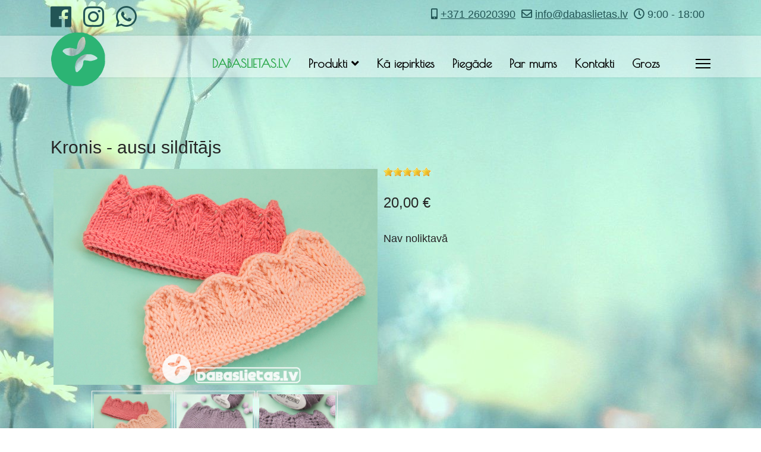

--- FILE ---
content_type: text/html; charset=utf-8
request_url: https://dabaslietas.lv/component/hikashop/product/kronis-ausu-silditajs
body_size: 17140
content:
<!doctype html>
<html lang="lv-lv" dir="ltr">
<head>
<meta name="viewport" content="width=device-width, initial-scale=1, shrink-to-fit=no">
<meta charset="utf-8">
<meta name="description" content="Merīnvilnas kronis - ausu sildītājs
Violets silts un ļoti maigs kronis, adīts ar rokām no 2 kārtām liktas kvalitatīvas merīnvilnas dzijas. Kronis derēs sākot no 3-4 gadi, tas ir elastīgs, tādēļ derēs vēl tiešām ilgi.

Mazgāšana: Mazgāt tikai ar rokām 3">
<meta name="generator" content="HELIX_ULTIMATE_GENERATOR_TEXT">
<link rel="preconnect" href="https://cdn.hikashop.com"  crossorigin />
<link rel="preconnect" href="https://fonts.gstatic.com"  crossorigin />
<link rel="modulepreload" href="/media/system/js/showon.min.js?bfc733e48a923aaffb3d959cd04f176bad7d7d52" />
<link rel="modulepreload" href="/media/system/js/messages.min.js?7425e8d1cb9e4f061d5e30271d6d99b085344117" />
<link rel="preload" href="//fonts.googleapis.com/css?family=Poiret%20One:100,100i,300,300i,400,400i,500,500i,700,700i,900,900i&amp;subset=cyrillic&amp;display=swap" as="style" media="all" onload="this.rel='stylesheet'" />
<link rel="preload" href="/media/com_jchoptimize/cache/css/2b8c3200f262ebd4df7a1d98bf4bd1e946a81e190f150940ceb83cf54e3ab98e.css" as="style" onload="this.rel='stylesheet'" />
<title>Kronis - ausu sildītājs - Dabaslietas</title>
<link href="https://dabaslietas.lv/component/hikashop/product/kronis-ausu-silditajs?limitstart=6&limit=6" rel="next">
<link href="/images/favicon-16x16.png" rel="shortcut icon" type="image/vnd.microsoft.icon">
<script type="application/json" class="joomla-script-options new">{"data":{"breakpoints":{"tablet":991,"mobile":480},"header":{"stickyOffset":"100"}},"joomla.jtext":{"ERROR":"Iesp\u0113jams p\u0101rl\u016bkprogrammai nav iesl\u0113gts s\u012bkdat\u0146u atbalsts. Bez t\u0101 nav iesp\u0113jams instal\u0113t un izmantot Joomla vietni. Iesp\u0113jams ar\u012b, ka ir nepareizs  <strong>session.save_path<\/strong> sesijas datu glab\u0101\u0161anas iestat\u012bjums. \u0161aj\u0101 gad\u012bjum\u0101 sazinieties ar savu servera resursu iz\u012br\u0113t\u0101ju, ja neziniet k\u0101 nov\u0113rst \u0161o probl\u0113mu.","MESSAGE":"Pazi\u0146ojums","NOTICE":"Pazi\u0146ojums","WARNING":"Br\u012bdin\u0101jums","JCLOSE":"Aizv\u0113rt","JOK":"Labi","JOPEN":"Atv\u0113rt"},"system.paths":{"root":"","rootFull":"https:\/\/dabaslietas.lv\/","base":"","baseFull":"https:\/\/dabaslietas.lv\/"},"csrf.token":"6b14383b05b464e82d0aec05a9e85c79"}</script>
<link rel="canonical" href="https://dabaslietas.lv/component/hikashop/product/kronis-ausu-silditajs" />
<noscript>
<style>img.jch-lazyload,iframe.jch-lazyload{display:none}</style>
</noscript>
<style id="jch-optimize-critical-css" data-id="05f82baf6d1b5d83d66c5a55cf74cda4f1fb79aea1c5d72abce901cd668ef65f">.hk-row-fluid{display:-webkit-box;display:-moz-box;display:box;display:-webkit-flex;display:-moz-flex;display:-ms-flexbox;display:flex;-webkit-flex-flow:row wrap;-moz-flex-flow:row wrap;flex-flow:row wrap;list-style:none;margin:0;padding:0;text-rendering:optimizespeed}.hkc-1,.hkc-2,.hkc-3,.hkc-4,.hkc-5,.hkc-6,.hkc-7,.hkc-8,.hkc-9,.hkc-10,.hkc-11,.hkc-12,.hkc-xs-1,.hkc-sm-1,.hkc-md-1,.hkc-lg-1,.hkc-xl-1,.hkc-xs-2,.hkc-sm-2,.hkc-md-2,.hkc-lg-2,.hkc-xl-2,.hkc-xs-3,.hkc-sm-3,.hkc-md-3,.hkc-lg-3,.hkc-xl-3,.hkc-xs-4,.hkc-sm-4,.hkc-md-4,.hkc-lg-4,.hkc-xl-4,.hkc-xs-5,.hkc-sm-5,.hkc-md-5,.hkc-lg-5,.hkc-xl-5,.hkc-xs-6,.hkc-sm-6,.hkc-md-6,.hkc-lg-6,.hkc-xl-6,.hkc-xs-7,.hkc-sm-7,.hkc-md-7,.hkc-lg-7,.hkc-xl-7,.hkc-xs-8,.hkc-sm-8,.hkc-md-8,.hkc-lg-8,.hkc-xl-8,.hkc-xs-9,.hkc-sm-9,.hkc-md-9,.hkc-lg-9,.hkc-xl-9,.hkc-xs-10,.hkc-sm-10,.hkc-md-10,.hkc-lg-10,.hkc-xl-10,.hkc-xs-11,.hkc-sm-11,.hkc-md-11,.hkc-lg-11,.hkc-xl-11,.hkc-xs-12,.hkc-sm-12,.hkc-md-12,.hkc-lg-12{min-height:1px;padding-left:5px;padding-right:5px;-webkit-box-sizing:border-box;-moz-box-sizing:border-box;box-sizing:border-box}.hkc-xs-12,.hkc-xs-11,.hkc-xs-10,.hkc-xs-9,.hkc-xs-8,.hkc-xs-7,.hkc-xs-6,.hkc-xs-5,.hkc-xs-4,.hkc-xs-3,.hkc-xs-2,.hkc-xs-1,.hkc-sm-12,.hkc-sm-11,.hkc-sm-10,.hkc-sm-9,.hkc-sm-8,.hkc-sm-7,.hkc-sm-6,.hkc-sm-5,.hkc-sm-4,.hkc-sm-3,.hkc-sm-2,.hkc-sm-1,.hkc-md-12,.hkc-md-11,.hkc-md-10,.hkc-md-9,.hkc-md-8,.hkc-md-7,.hkc-md-6,.hkc-md-5,.hkc-md-4,.hkc-md-3,.hkc-md-2,.hkc-md-1,.hkc-lg-12,.hkc-lg-11,.hkc-lg-10,.hkc-lg-9,.hkc-lg-8,.hkc-lg-7,.hkc-lg-6,.hkc-lg-5,.hkc-lg-4,.hkc-lg-3,.hkc-lg-2,.hkc-lg-1,.hkc-xl-12,.hkc-xl-11,.hkc-xl-10,.hkc-xl-9,.hkc-xl-8,.hkc-xl-7,.hkc-xl-6,.hkc-xl-5,.hkc-xl-4,.hkc-xl-3,.hkc-xl-2,.hkc-xl-1{width:100%}.hkc-1,.hkc-2,.hkc-3,.hkc-4,.hkc-5,.hkc-6,.hkc-7,.hkc-8,.hkc-9,.hkc-10,.hkc-11,.hkc-12,.hk-container-fluid .hk-row div[class^=' hkc-'],.hk-container-fluid .hk-row div[class*=' hkc-']{float:left}.hkc-12{width:100%}.hkc-11{width:91.66666667%}.hkc-10{width:83.33333333%}.hkc-9{width:75%}.hkc-8{width:66.66666667%}.hkc-7{width:58.33333333%}.hkc-6{width:50%}.hkc-5{width:41.66666667%}.hkc-4{width:33.33333333%}.hkc-3{width:25%}.hkc-2{width:16.66666667%}.hkc-1{width:8.33333333%}@media (min-width:576px){.hkc-xs-11{width:91.66666667%}.hkc-xs-10{width:83.33333333%}.hkc-xs-9{width:75%}.hkc-xs-8{width:66.66666667%}.hkc-xs-7{width:58.33333333%}.hkc-xs-6{width:50%}.hkc-xs-5{width:41.66666667%}.hkc-xs-4{width:33.33333333%}.hkc-xs-3{width:25%}.hkc-xs-2{width:16.66666667%}.hkc-xs-1{width:8.33333333%}}@media (min-width:768px){.hkc-sm-11{width:91.66666667%}.hkc-sm-10{width:83.33333333%}.hkc-sm-9{width:75%}.hkc-sm-8{width:66.66666667%}.hkc-sm-7{width:58.33333333%}.hkc-sm-6{width:50%}.hkc-sm-5{width:41.66666667%}.hkc-sm-4{width:33.33333333%}.hkc-sm-3{width:25%}.hkc-sm-2{width:16.66666667%}.hkc-sm-1{width:8.33333333%}}@media (min-width:992px){.hkc-md-11{width:91.66666667%}.hkc-md-10{width:83.33333333%}.hkc-md-9{width:75%}.hkc-md-8{width:66.66666667%}.hkc-md-7{width:58.33333333%}.hkc-md-6{width:50%}.hkc-md-5{width:41.66666667%}.hkc-md-4{width:33.33333333%}.hkc-md-3{width:25%}.hkc-md-2{width:16.66666667%}.hkc-md-1{width:8.33333333%}}@media (min-width:1200px){.hkc-lg-11{width:91.66666667%}.hkc-lg-10{width:83.33333333%}.hkc-lg-9{width:75%}.hkc-lg-8{width:66.66666667%}.hkc-lg-7{width:58.33333333%}.hkc-lg-6{width:50%}.hkc-lg-5{width:41.66666667%}.hkc-lg-4{width:33.33333333%}.hkc-lg-3{width:25%}.hkc-lg-2{width:16.66666667%}.hkc-lg-1{width:8.33333333%}}@media (min-width:1600px){.hkc-xl-11{width:91.66666667%}.hkc-xl-10{width:83.33333333%}.hkc-xl-9{width:75%}.hkc-xl-8{width:66.66666667%}.hkc-xl-7{width:58.33333333%}.hkc-xl-6{width:50%}.hkc-xl-5{width:41.66666667%}.hkc-xl-4{width:33.33333333%}.hkc-xl-3{width:25%}.hkc-xl-2{width:16.66666667%}.hkc-xl-1{width:8.33333333%}}.clearfix:before,.clearfix:after,.hk-container:before,.hk-container:after,.hk-container-fluid:before,.hk-container-fluid:after,.hk-row:before,.hk-row:after,.hk-row-fluid:before,.hk-row-fluid:after,.hkform-group:before,.hkform-group:after,.hk-thumbnails:before,.hk-thumbnails:after{content:" ";display:table;-webkit-box-sizing:border-box;-moz-box-sizing:border-box;box-sizing:border-box}.clearfix:after,.hk-container:after,.hk-container-fluid:after,.hk-row:after,.hk-row-fluid:after,.hkform-group:after,.hk-thumbnails:before,.hk-thumbnails:after{clear:both}.hkform-group{margin-bottom:15px}.clear_both{clear:both}.hikashop_product_page div.hikashop_small_image_div{text-align:center}.hikashop_product_page div.hikashop_small_image_div a{display:inline-block;border:2px solid #c4c4c4;margin-right:3px;padding:3px}.hikashop_product_page div.hikashop_small_image_div a img{display:block;margin-left:auto;margin-right:auto}.hikashop_product_page div.hikashop_small_image_div a:hover{border:2px solid #5b5b5b}.hikashop_product_page div.hikashop_small_image_div a.hikashop_active_thumbnail{border:2px solid #828282}div.hikashop_main_image_div,div.hikashop_main_file_div{position:relative}.hk-rating{margin:auto;display:inline}.hk-rate-star{width:16px;height:16px;font-size:2px;display:inline-block;text-decoration:none;vertical-align:bottom;background-image:url('https://dabaslietas.lv/media/com_hikashop/images/star.gif') !important;background-repeat:no-repeat}.hk-rate-star.state-full{background-position:left top}.owl-dots{cursor:pointer}.hikashop_products_listing,.hikashop_products_pagination{clear:both}.hikashop_product{-webkit-transition:width 0.3s;transition:width 0.3s}div.hikashop_subcontainer{background:rgba(0,0,0,0.25) !important}span.hikashop_product_name{text-align:left;display:block;margin-bottom:5px}#hikashop_product_top_part:after{clear:both;content:'';display:block}img.hikashop_child_image{margin:2px;height:30px}.hikashop_product_bottom_part{clear:both;width:100%}div#hikashop_product_right_part,div#hikashop_product_left_part{display:inline-block}div.hikashop_carousel .hikashop_subcontainer_border span,div.hikashop_carousel .hikashop_carousel_item span{text-align:center;display:block}div.hikashop_carousel_parent_div div.hikashop_carousel,div.hikashop_carousel_parent_div .owl-controls{margin:5px}.hikashop_carousel .hikashop_subcontainer_border,.hikashop_categories_listing_main .hikashop_subcontainer.hikashop_subcontainer_border,.hikashop_category_information .hikashop_subcontainer.hikashop_subcontainer_border{border:1px solid #ddd}.hikashop_category_information .hikashop_subcontainer,.hikashop_categories_listing_main .hikashop_subcontainer{padding:5px}.hikashop_product_image,.hk_product_image{text-align:center;clear:both}.hikashop_product_image .hikashop_product_image_subdiv,.hk_product_image .hk_subdiv{position:relative;text-align:center;clear:both;margin:auto}.hika_cpanel_main_data a,div#hikashop_order_main a,div#hikashop_cart_module a,.hikashop_category_information a,.hikashop_cpanel_main_interface a,.hikashop_categories_listing_main a,.hika_cpanel_main_data .hikashop_orders_content a{text-decoration:none}@media only screen and (max-width:760px),(min-device-width:768px) and (max-device-width:1024px){div.hikashop_products_listing td.hikashop_product_image_row,div.hikashop_products_listing td.hikashop_product_price_row,div.hikashop_products_listing td.hikashop_product_name_row,div.hikashop_products_listing td.hikashop_product_vote_row,div.hikashop_products_listing td.hikashop_product_price_row,div.hikashop_products_listing td.hikashop_product_add_to_cart_row,div.hikashop_products_listing td.hikashop_product_compare_row,div.hikashop_products_listing span.hikashop_product_stock_count,div.hikashop_products_listing span.hikashop_product_name{display:block;text-align:center}}@media only screen and (max-width:350px){.hikashop_product_price_full{padding-top:10px !important;height:50px !important}}.fa,.fab,.fal,.far,.fas{-moz-osx-font-smoothing:grayscale;-webkit-font-smoothing:antialiased;display:inline-block;font-style:normal;font-variant:normal;text-rendering:auto;line-height:1}:root .fa-flip-horizontal,:root .fa-flip-vertical,:root .fa-rotate-90,:root .fa-rotate-180,:root .fa-rotate-270{-webkit-filter:none;filter:none}.fa-clock:before{content:"\f017"}.fa-envelope:before{content:"\f0e0"}.fa-facebook:before{content:"\f09a"}.fa-gift:before{content:"\f06b"}.fa-instagram:before{content:"\f16d"}.fa-mobile-alt:before{content:"\f3cd"}.fa-percent:before{content:"\f295"}.fa-whatsapp:before{content:"\f232"}.fab{font-family:"Font Awesome 5 Brands"}.far{font-weight:400}.fa,.far,.fas{font-family:"Font Awesome 5 Free"}.fa,.fas{font-weight:900}.owl-carousel,.owl-carousel .owl-item{-webkit-tap-highlight-color:transparent;position:relative}.owl-carousel{display:none;width:100%;z-index:1}.owl-carousel .owl-item,.owl-carousel .owl-wrapper{-webkit-backface-visibility:hidden;-moz-backface-visibility:hidden;-ms-backface-visibility:hidden;-webkit-transform:translate3d(0,0,0);-moz-transform:translate3d(0,0,0);-ms-transform:translate3d(0,0,0)}.owl-carousel .owl-item{min-height:1px;float:left;-webkit-backface-visibility:hidden;-webkit-touch-callout:none}.owl-theme .owl-dots,.owl-theme .owl-nav{text-align:center;-webkit-tap-highlight-color:transparent}.owl-theme .owl-nav{margin-top:10px}:root{--bs-blue:#0d6efd;--bs-indigo:#6610f2;--bs-purple:#6f42c1;--bs-pink:#d63384;--bs-red:#dc3545;--bs-orange:#fd7e14;--bs-yellow:#ffc107;--bs-green:#198754;--bs-teal:#20c997;--bs-cyan:#0dcaf0;--bs-white:#fff;--bs-gray:#6c757d;--bs-gray-dark:#343a40;--bs-gray-100:#f8f9fa;--bs-gray-200:#e9ecef;--bs-gray-300:#dee2e6;--bs-gray-400:#ced4da;--bs-gray-500:#adb5bd;--bs-gray-600:#6c757d;--bs-gray-700:#495057;--bs-gray-800:#343a40;--bs-gray-900:#212529;--bs-primary:#0d6efd;--bs-secondary:#6c757d;--bs-success:#198754;--bs-info:#0dcaf0;--bs-warning:#ffc107;--bs-danger:#dc3545;--bs-light:#f8f9fa;--bs-dark:#212529;--bs-primary-rgb:13,110,253;--bs-secondary-rgb:108,117,125;--bs-success-rgb:25,135,84;--bs-info-rgb:13,202,240;--bs-warning-rgb:255,193,7;--bs-danger-rgb:220,53,69;--bs-light-rgb:248,249,250;--bs-dark-rgb:33,37,41;--bs-white-rgb:255,255,255;--bs-black-rgb:0,0,0;--bs-body-rgb:33,37,41;--bs-font-sans-serif:system-ui,-apple-system,"Segoe UI",Roboto,"Helvetica Neue",Arial,"Noto Sans","Liberation Sans",sans-serif,"Apple Color Emoji","Segoe UI Emoji","Segoe UI Symbol","Noto Color Emoji";--bs-font-monospace:SFMono-Regular,Menlo,Monaco,Consolas,"Liberation Mono","Courier New",monospace;--bs-gradient:linear-gradient(180deg,rgba(255,255,255,0.15),rgba(255,255,255,0));--bs-body-font-family:var(--bs-font-sans-serif);--bs-body-font-size:1rem;--bs-body-font-weight:400;--bs-body-line-height:1.5;--bs-body-color:#212529;--bs-body-bg:#fff}*,::after,::before{box-sizing:border-box}@media (prefers-reduced-motion:no-preference){:root{scroll-behavior:smooth}}body{margin:0;font-family:var(--bs-body-font-family);font-size:var(--bs-body-font-size);font-weight:var(--bs-body-font-weight);line-height:var(--bs-body-line-height);color:var(--bs-body-color);text-align:var(--bs-body-text-align);background-color:var(--bs-body-bg);-webkit-text-size-adjust:100%;-webkit-tap-highlight-color:transparent}.h1,.h2,.h3,.h4,.h5,.h6,h1,h2,h3,h4,h5,h6{margin-top:0;margin-bottom:.5rem;font-weight:500;line-height:1.2}.h1,h1{font-size:calc(1.375rem + 1.5vw)}@media (min-width:1200px){.h1,h1{font-size:2.5rem}}.h2,h2{font-size:calc(1.325rem + .9vw)}@media (min-width:1200px){.h2,h2{font-size:2rem}}.h3,h3{font-size:calc(1.3rem + .6vw)}@media (min-width:1200px){.h3,h3{font-size:1.75rem}}.h4,h4{font-size:calc(1.275rem + .3vw)}@media (min-width:1200px){.h4,h4{font-size:1.5rem}}.h5,h5{font-size:1.25rem}.h6,h6{font-size:1rem}p{margin-top:0;margin-bottom:1rem}ol,ul{padding-left:2rem}dl,ol,ul{margin-top:0;margin-bottom:1rem}ol ol,ol ul,ul ol,ul ul{margin-bottom:0}dt{font-weight:700}dd{margin-bottom:.5rem;margin-left:0}b,strong{font-weight:bolder}.small,small{font-size:.875em}sub,sup{position:relative;font-size:.75em;line-height:0;vertical-align:baseline}sub{bottom:-.25em}sup{top:-.5em}a{color:#0d6efd;text-decoration:underline}a:hover{color:#0a58ca}a:not([href]):not([class]),a:not([href]):not([class]):hover{color:inherit;text-decoration:none}img,svg{vertical-align:middle}table{caption-side:bottom;border-collapse:collapse}caption{padding-top:.5rem;padding-bottom:.5rem;color:#6c757d;text-align:left}th{text-align:inherit;text-align:-webkit-match-parent}tbody,td,tfoot,th,thead,tr{border-color:inherit;border-style:solid;border-width:0}::-moz-focus-inner{padding:0;border-style:none}::-webkit-datetime-edit-day-field,::-webkit-datetime-edit-fields-wrapper,::-webkit-datetime-edit-hour-field,::-webkit-datetime-edit-minute,::-webkit-datetime-edit-month-field,::-webkit-datetime-edit-text,::-webkit-datetime-edit-year-field{padding:0}::-webkit-inner-spin-button{height:auto}::-webkit-search-decoration{-webkit-appearance:none}::-webkit-color-swatch-wrapper{padding:0}::file-selector-button{font:inherit}::-webkit-file-upload-button{font:inherit;-webkit-appearance:button}.container,.container-fluid,.container-lg,.container-md,.container-sm,.container-xl,.container-xxl{width:100%;padding-right:var(--bs-gutter-x,.75rem);padding-left:var(--bs-gutter-x,.75rem);margin-right:auto;margin-left:auto}@media (min-width:576px){.container,.container-sm{max-width:540px}}@media (min-width:768px){.container,.container-md,.container-sm{max-width:720px}}@media (min-width:992px){.container,.container-lg,.container-md,.container-sm{max-width:960px}}@media (min-width:1200px){.container,.container-lg,.container-md,.container-sm,.container-xl{max-width:1140px}}@media (min-width:1400px){.container,.container-lg,.container-md,.container-sm,.container-xl,.container-xxl{max-width:1320px}}.row{--bs-gutter-x:1.5rem;--bs-gutter-y:0;display:flex;flex-wrap:wrap;margin-top:calc(var(--bs-gutter-y) * -1);margin-right:calc(var(--bs-gutter-x) * -.5);margin-left:calc(var(--bs-gutter-x) * -.5)}.row>*{flex-shrink:0;width:100%;max-width:100%;padding-right:calc(var(--bs-gutter-x) * .5);padding-left:calc(var(--bs-gutter-x) * .5);margin-top:var(--bs-gutter-y)}.col-auto{flex:0 0 auto;width:auto}@media (min-width:992px){.col-lg-6{flex:0 0 auto;width:50%}.col-lg-12{flex:0 0 auto;width:100%}}@media (min-width:576px){.navbar-expand-sm .offcanvas-header{display:none}.navbar-expand-sm .offcanvas{position:inherit;bottom:0;z-index:1000;flex-grow:1;visibility:visible!important;background-color:transparent;border-right:0;border-left:0;transition:none;transform:none}.navbar-expand-sm .offcanvas-bottom,.navbar-expand-sm .offcanvas-top{height:auto;border-top:0;border-bottom:0}.navbar-expand-sm .offcanvas-body{display:flex;flex-grow:0;padding:0;overflow-y:visible}}@media (min-width:768px){.navbar-expand-md .offcanvas-header{display:none}.navbar-expand-md .offcanvas{position:inherit;bottom:0;z-index:1000;flex-grow:1;visibility:visible!important;background-color:transparent;border-right:0;border-left:0;transition:none;transform:none}.navbar-expand-md .offcanvas-bottom,.navbar-expand-md .offcanvas-top{height:auto;border-top:0;border-bottom:0}.navbar-expand-md .offcanvas-body{display:flex;flex-grow:0;padding:0;overflow-y:visible}}@media (min-width:992px){.navbar-expand-lg .offcanvas-header{display:none}.navbar-expand-lg .offcanvas{position:inherit;bottom:0;z-index:1000;flex-grow:1;visibility:visible!important;background-color:transparent;border-right:0;border-left:0;transition:none;transform:none}.navbar-expand-lg .offcanvas-bottom,.navbar-expand-lg .offcanvas-top{height:auto;border-top:0;border-bottom:0}.navbar-expand-lg .offcanvas-body{display:flex;flex-grow:0;padding:0;overflow-y:visible}}@media (min-width:1200px){.navbar-expand-xl .offcanvas-header{display:none}.navbar-expand-xl .offcanvas{position:inherit;bottom:0;z-index:1000;flex-grow:1;visibility:visible!important;background-color:transparent;border-right:0;border-left:0;transition:none;transform:none}.navbar-expand-xl .offcanvas-bottom,.navbar-expand-xl .offcanvas-top{height:auto;border-top:0;border-bottom:0}.navbar-expand-xl .offcanvas-body{display:flex;flex-grow:0;padding:0;overflow-y:visible}}@media (min-width:1400px){.navbar-expand-xxl .offcanvas-header{display:none}.navbar-expand-xxl .offcanvas{position:inherit;bottom:0;z-index:1000;flex-grow:1;visibility:visible!important;background-color:transparent;border-right:0;border-left:0;transition:none;transform:none}.navbar-expand-xxl .offcanvas-bottom,.navbar-expand-xxl .offcanvas-top{height:auto;border-top:0;border-bottom:0}.navbar-expand-xxl .offcanvas-body{display:flex;flex-grow:0;padding:0;overflow-y:visible}}.navbar-expand{flex-wrap:nowrap;justify-content:flex-start}.navbar-expand .offcanvas-header{display:none}.navbar-expand .offcanvas{position:inherit;bottom:0;z-index:1000;flex-grow:1;visibility:visible!important;background-color:transparent;border-right:0;border-left:0;transition:none;transform:none}.navbar-expand .offcanvas-bottom,.navbar-expand .offcanvas-top{height:auto;border-top:0;border-bottom:0}.navbar-expand .offcanvas-body{display:flex;flex-grow:0;padding:0;overflow-y:visible}.offcanvas{position:fixed;bottom:0;z-index:1045;display:flex;flex-direction:column;max-width:100%;visibility:hidden;background-color:#fff;background-clip:padding-box;outline:0;transition:transform .3s ease-in-out}@media (prefers-reduced-motion:reduce){.offcanvas{transition:none}}.offcanvas-backdrop{position:fixed;top:0;left:0;z-index:1040;width:100vw;height:100vh;background-color:#000}.offcanvas-backdrop.fade{opacity:0}.offcanvas-backdrop.show{opacity:.5}.offcanvas-header{display:flex;align-items:center;justify-content:space-between;padding:1rem 1rem}.offcanvas-header .btn-close{padding:.5rem .5rem;margin-top:-.5rem;margin-right:-.5rem;margin-bottom:-.5rem}.offcanvas-title{margin-bottom:0;line-height:1.5}.offcanvas-body{flex-grow:1;padding:1rem 1rem;overflow-y:auto}.offcanvas-start{top:0;left:0;width:400px;border-right:1px solid rgba(0,0,0,.2);transform:translateX(-100%)}.offcanvas-end{top:0;right:0;width:400px;border-left:1px solid rgba(0,0,0,.2);transform:translateX(100%)}.offcanvas-top{top:0;right:0;left:0;height:30vh;max-height:100%;border-bottom:1px solid rgba(0,0,0,.2);transform:translateY(-100%)}.offcanvas-bottom{right:0;left:0;height:30vh;max-height:100%;border-top:1px solid rgba(0,0,0,.2);transform:translateY(100%)}.offcanvas.show{transform:none}.clearfix::after{display:block;clear:both;content:""}.d-flex{display:flex!important}.d-none{display:none!important}.justify-content-end{justify-content:flex-end!important}.align-items-center{align-items:center!important}.mt-5{margin-top:3rem!important}.mb-3{margin-bottom:1rem!important}.mb-4{margin-bottom:1.5rem!important}.p-3{padding:1rem!important}.pt-4{padding-top:1.5rem!important}.text-center{text-align:center!important}@media (min-width:992px){.d-lg-block{display:block!important}.d-lg-flex{display:flex!important}.text-lg-start{text-align:left!important}.text-lg-end{text-align:right!important}}:root{--hue:214;--template-bg-light:#f0f4fb;--template-text-dark:#495057;--template-text-light:#fff;--template-link-color:#2a69b8;--template-special-color:#001b4c}:focus+[role=tooltip],:hover+[role=tooltip]{position:absolute;display:block}:root{--header_height:$header_height}body{text-rendering:auto;-webkit-font-smoothing:antialiased;-moz-osx-font-smoothing:grayscale}a{transition:color 400ms,background-color 400ms}a,a:hover,a:focus,a:active{text-decoration:none}img{display:block;max-width:100%;height:auto}.row{--bs-gutter-x:1.875rem}.container{padding-left:15px;padding-right:15px}#sp-top-bar{padding:8px 0;font-size:0.875rem}ul.social-icons{list-style:none;padding:0;margin:0;display:inline-block}ul.social-icons>li{display:inline-block;line-height:1.5}ul.social-icons>li:not(:last-child){margin-right:20px}.flex-auto{flex:auto}#sp-menu>.sp-column{height:100%}.header-has-modules #offcanvas-toggler{margin-right:20px;margin-left:0}.sp-contact-info{list-style:none;padding:0;margin:0px}.sp-contact-info li{display:inline-block;margin:0px 10px 0px 0px;font-size:90%;white-space:nowrap}#sp-header{height:80px;width:100%;position:relative;z-index:99;box-shadow:0 0 4px 0 rgba(0,0,0,0.1);animation:spFadeIn 0.5s}#sp-header #offcanvas-toggler.offcanvas,#sp-header #offcanvas-toggler.mega{display:none !important}#sp-header.full-header-left #offcanvas-toggler.offcanvas,#sp-header.full-header-center #offcanvas-toggler.offcanvas,#sp-header.header-with-modal-menu #offcanvas-toggler.offcanvas,#sp-header.lg-header #offcanvas-toggler.offcanvas,#sp-header.header-with-social #offcanvas-toggler.offcanvas{display:flex !important}#sp-header.full-header-left .menu-with-offcanvas #offcanvas-toggler,#sp-header.full-header-center .menu-with-offcanvas #offcanvas-toggler,#sp-header.header-with-modal-menu .menu-with-offcanvas #offcanvas-toggler,#sp-header.lg-header .menu-with-offcanvas #offcanvas-toggler,#sp-header.header-with-social .menu-with-offcanvas #offcanvas-toggler{display:none !important}#sp-header.full-header{padding-left:45px;padding-right:45px}#sp-header.lg-header{box-shadow:0 2px 3px rgba(0,0,0,0.1)}#sp-header.lg-header #offcanvas-toggler{margin-right:20px;margin-left:0px}#sp-header.lg-header #offcanvas-toggler.offcanvas-toggler-right.offcanvas{display:none !important}#sp-header.lg-header #sp-logo #offcanvas-toggler{display:none}#sp-header.header-with-modal-menu{color:#fff}#sp-header.header-with-modal-menu #offcanvas-toggler{display:none !important}#sp-header .logo{height:80px;display:inline-flex;margin:0;align-items:center}#sp-header .logo a{font-size:24px;line-height:1;margin:0;padding:0}#sp-header .sp-module{margin-left:20px}#sp-header nav.sp-megamenu-wrapper #offcanvas-toggler{display:none}#sp-header-topbar #sp-logo #offcanvas-toggler{display:none !important}.header-modules{margin-left:20px}.burger-icon{width:25px;cursor:pointer}.burger-icon>span{display:block;height:2px;background-color:#000;margin:5px 0;transition:background-color 0.3s ease-in,opacity 0.3s ease-in,transform 0.3s ease-in}.offcanvas-active .burger-icon>span,#modal-menu-toggler.active .burger-icon>span{background-color:#000}.offcanvas-active .burger-icon>span:nth-child(1),#modal-menu-toggler.active .burger-icon>span:nth-child(1){transform:translate(0,8px) rotate(-45deg)}.offcanvas-active .burger-icon>span:nth-child(2),#modal-menu-toggler.active .burger-icon>span:nth-child(2){opacity:0}.offcanvas-active .burger-icon>span:nth-child(3),#modal-menu-toggler.active .burger-icon>span:nth-child(3){transform:translate(0,-5px) rotate(45deg)}.offcanvas-active .close-offcanvas .burger-icon>span{transition-delay:0.2s}#modal-menu{background:#f9f9f9;position:fixed !important;top:80px;left:0;right:0;transition:0.5s;bottom:120%;overflow:hidden;display:flex;z-index:10}.body-innerwrapper{overflow-x:hidden}#sp-main-body{padding:100px 0}.sp-scroll-up{display:none;position:fixed;bottom:60px;right:30px;width:36px;height:36px;line-height:36px;text-align:center;font-size:16px;color:#fff;background:rgba(100,100,100,0.4);border-radius:100%;z-index:1000;transition:all 0.3s ease}.sp-scroll-up:hover,.sp-scroll-up:active,.sp-scroll-up:focus{color:#fff;background:#000}select.form-control:not([multiple]),select.inputbox:not([multiple]),select:not([multiple]){height:calc(2.25rem + 2px)}input[type="text"]:not(.form-control),input[type="email"]:not(.form-control),input[type="url"]:not(.form-control),input[type="date"]:not(.form-control),input[type="password"]:not(.form-control),input[type="search"]:not(.form-control),input[type="tel"]:not(.form-control),input[type="number"]:not(.form-control),select:not(.form-select):not(.form-control){display:block;width:100%;padding:0.5rem 0.75rem;font-size:1rem;line-height:1.25;color:#495057;background-color:#fff;background-image:none;background-clip:padding-box;border:1px solid rgba(0,0,0,0.15);border-radius:0.25rem;transition:border-color ease-in-out 0.15s,box-shadow ease-in-out 0.15s}input[type="text"]:not(.form-control):focus,input[type="email"]:not(.form-control):focus,input[type="url"]:not(.form-control):focus,input[type="date"]:not(.form-control):focus,input[type="password"]:not(.form-control):focus,input[type="search"]:not(.form-control):focus,input[type="tel"]:not(.form-control):focus,input[type="number"]:not(.form-control):focus,select:not(.form-select):not(.form-control):focus{color:#495057;background-color:#fff;border-color:#80bdff;outline:0}#system-message-container{position:fixed;bottom:0px;right:15px;max-width:350px}.btn:focus{box-shadow:none !important}.sp-megamenu-parent{list-style:none;padding:0;margin:0 -15px;z-index:99;display:block;float:right;position:relative}.sp-megamenu-parent>li{display:inline-block;position:relative;padding:0}.sp-megamenu-parent>li>a,.sp-megamenu-parent>li>span{display:inline-block;padding:0 15px;line-height:80px;font-size:14px;margin:0}.sp-megamenu-parent>li:last-child>a{padding:0px 0px 0px 15px}.sp-megamenu-parent>li.active>a{font-weight:500}.sp-megamenu-parent .sp-dropdown{margin:0;position:absolute;z-index:10;display:none}.sp-megamenu-parent .sp-dropdown .sp-dropdown-inner{box-shadow:0 3px 5px 0 rgba(0,0,0,0.2);padding:20px}.sp-megamenu-parent .sp-dropdown .sp-dropdown-items{list-style:none;padding:0;margin:0}.sp-megamenu-parent .sp-dropdown.sp-dropdown-main{top:100%}.sp-megamenu-parent .sp-dropdown li.sp-menu-item{display:block;padding:0;position:relative}.sp-megamenu-parent .sp-dropdown li.sp-menu-item>a,.sp-megamenu-parent .sp-dropdown li.sp-menu-item span:not(.sp-menu-badge){font-size:14px;line-height:1;display:inline-block;padding:8px 0;cursor:pointer}.sp-megamenu-parent .sp-has-child:hover>.sp-dropdown{display:block}.offcanvas-menu .hide-on-offcanvas{display:none !important}body.ltr .sp-megamenu-parent>li.sp-has-child>a:after,body.ltr .sp-megamenu-parent>li.sp-has-child>span:after{font-family:"Font Awesome 5 Free";content:"";float:right;margin-left:7px;font-weight:900}body.ltr .sp-megamenu-parent .sp-dropdown.sp-dropdown-main.sp-menu-right{left:0}#offcanvas-toggler{display:inline-flex;align-items:center;height:80px;line-height:80px;font-size:20px}#offcanvas-toggler>span:hover{color:#fff}.offcanvas-init{overflow-x:hidden;position:relative}.offcanvas-active .offcanvas-overlay{visibility:visible;opacity:1}.offcanvas-overlay{background:rgba(0,0,0,0.5);bottom:0;left:0;opacity:0;position:absolute;right:0;top:0;z-index:9999;visibility:hidden;-webkit-transition:0.4s;transition:0.4s;-webkit-backdrop-filter:blur(10px);backdrop-filter:blur(10px)}.body-wrapper{position:relative;-webkit-transition:0.4s;transition:0.4s;backface-visibility:hidden}.close-offcanvas{position:absolute;top:25px;z-index:1}.offcanvas-menu{width:300px;height:100%;position:fixed;top:60px;overflow:inherit;-webkit-transition:all 0.4s;transition:all 0.4s;z-index:10000}.offcanvas-menu #offcanvas-toggler{display:none !important}.offcanvas-menu .offcanvas-inner{padding:25px}.offcanvas-menu .offcanvas-inner .header-modules{margin-left:0px}.offcanvas-menu .offcanvas-inner .finder{margin-bottom:10px}.offcanvas-menu .offcanvas-inner .sp-sign-in{position:relative;top:10px}.offcanvas-menu .offcanvas-inner .sp-sign-in .signin-text{display:none !important}.offcanvas-menu .offcanvas-inner .sp-profile-wrapper .user-text{display:none !important}.offcanvas-menu .offcanvas-inner .sp-contact-info,.offcanvas-menu .offcanvas-inner .social-icons{font-size:14px}.offcanvas-menu .offcanvas-inner .sp-contact-info>li>a,.offcanvas-menu .offcanvas-inner .social-icons>li>a{opacity:0.7}.offcanvas-menu .offcanvas-inner .sp-contact-info>li>a:hover,.offcanvas-menu .offcanvas-inner .sp-contact-info>li>a:focus,.offcanvas-menu .offcanvas-inner .social-icons>li>a:hover,.offcanvas-menu .offcanvas-inner .social-icons>li>a:focus{opacity:1}.offcanvas-menu .offcanvas-inner .sp-contact-info{margin-top:20px}.offcanvas-menu .offcanvas-inner .sp-contact-info>li:not(:last-child){margin-bottom:10px}.offcanvas-menu .offcanvas-inner .sp-module{padding:0;margin:0}.offcanvas-menu .offcanvas-inner .sp-module:not(:last-child){margin-right:20px}.offcanvas-menu .offcanvas-inner .sp-module .sp-module-title{font-size:1rem;font-weight:bold}.offcanvas-menu .offcanvas-inner .sp-module:not(:last-child){margin-bottom:20px}.offcanvas-menu .offcanvas-inner .sp-module .awesomplete{width:210px}.offcanvas-menu .offcanvas-inner ul.menu,.offcanvas-menu .offcanvas-inner ul.menu ul{display:-webkit-box;display:-ms-flexbox;display:flex;-webkit-box-orient:vertical;-webkit-box-direction:normal;-ms-flex-direction:column;flex-direction:column;padding:0;margin:0;margin:0 0 15px 0;list-style:none}.offcanvas-menu .offcanvas-inner ul.menu>li{border:0;padding:0;margin:0;position:relative;overflow:hidden;display:block;font-weight:600}.offcanvas-menu .offcanvas-inner ul.menu>li>a,.offcanvas-menu .offcanvas-inner ul.menu>li>span{display:block;font-size:18px;padding:10px 0px;position:relative;line-height:18px;opacity:0.7;transition:0.3s}.offcanvas-menu .offcanvas-inner ul.menu>li>a:hover,.offcanvas-menu .offcanvas-inner ul.menu>li>span:hover{opacity:1}.offcanvas-menu .offcanvas-inner ul.menu>li ul.menu-child{display:none}.offcanvas-menu .offcanvas-inner ul.menu>li.menu-parent>a>.menu-toggler,.offcanvas-menu .offcanvas-inner ul.menu>li.menu-parent>.menu-separator>.menu-toggler{display:block;position:absolute;top:50%;cursor:pointer;transform:translateY(-50%);-webkit-transform:translateY(-50%)}.offcanvas-menu .offcanvas-inner ul.menu>li.menu-parent>a>.menu-toggler:after,.offcanvas-menu .offcanvas-inner ul.menu>li.menu-parent>.menu-separator>.menu-toggler:after{font-family:"Font Awesome 5 Free";content:"";font-weight:900}.offcanvas-menu .offcanvas-inner ul.menu>li.menu-parent li.menu-parent>a{position:relative;display:block}.offcanvas-menu .offcanvas-inner ul.menu>li.menu-parent li.menu-parent .menu-toggler{right:0px;display:block;position:absolute;top:50%;cursor:pointer;transform:translateY(-50%);-webkit-transform:translateY(-50%)}.offcanvas-menu .offcanvas-inner ul.menu>li.menu-parent li.menu-parent .menu-toggler:after{font-family:"Font Awesome 5 Free";content:"";font-weight:900}.offcanvas-menu .offcanvas-inner ul.menu>li.menu-parent li.menu-parent.menu-parent-open .menu-toggler:after{content:""}.offcanvas-menu .offcanvas-inner ul.menu>li.menu-parent.menu-parent-open>a>.menu-toggler:after,.offcanvas-menu .offcanvas-inner ul.menu>li.menu-parent.menu-parent-open>.menu-separator>.menu-toggler:after{font-family:"Font Awesome 5 Free";content:"";font-weight:900}.offcanvas-menu .offcanvas-inner ul.menu>li.menu-parent.menu-parent-open>.nav-header>.menu-toggler:after{font-family:"Font Awesome 5 Free";content:"";font-weight:900}.offcanvas-menu .offcanvas-inner ul.menu>li.menu-parent>.nav-header>.menu-toggler{display:block;position:absolute;top:50%;cursor:pointer;transform:translateY(-50%);-webkit-transform:translateY(-50%)}.offcanvas-menu .offcanvas-inner ul.menu>li.menu-parent>.nav-header>.menu-toggler:after{font-family:"Font Awesome 5 Free";content:"";font-weight:900}.offcanvas-menu .offcanvas-inner ul.menu>li>ul{display:none}.offcanvas-menu .offcanvas-inner ul.menu>li>ul li a{font-size:15px;padding:4px 0px;line-height:18px;font-weight:400}.offcanvas-menu.border-menu .offcanvas-inner ul.menu>li{border-bottom:1px solid rgba(32,31,31,0.1);margin-bottom:0}.offcanvas-menu.border-menu .offcanvas-inner ul.menu>li>a{padding:15px 10px}.offcanvas-menu.border-menu .offcanvas-inner ul.menu ul{padding-bottom:15px}.offcanvas-menu.center-alignment .offcanvas-inner{padding:0px 15px}body.ltr #offcanvas-toggler.offcanvas-toggler-right{float:right;margin-left:20px}body.ltr #offcanvas-toggler.offcanvas-toggler-left{float:left;margin-right:20px}body.ltr.offcanvs-position-left .offcanvas-menu{left:-300px;top:0}body.ltr.offcanvs-position-left.offcanvas-active .offcanvas-menu{left:0;top:0}body.ltr.offcanvs-position-right .body-wrapper{right:0}body.ltr.offcanvs-position-right .offcanvas-menu{right:-300px;top:0}body.ltr.offcanvs-position-right.offcanvas-active .offcanvas-menu{right:0;top:0}body.ltr .close-offcanvas{right:15px}body.ltr .offcanvas-menu .offcanvas-inner ul.menu>li.menu-parent>a>.menu-toggler,body.ltr .offcanvas-menu .offcanvas-inner ul.menu>li.menu-parent>.menu-separator>.menu-toggler{right:0}body.ltr .offcanvas-menu .offcanvas-inner ul.menu>li.menu-parent>.nav-header>.menu-toggler{right:0}body.ltr .offcanvas-menu .offcanvas-inner ul.menu>li ul{margin-left:10px}@media (max-width:1199px){#sp-header.full-header{padding-left:15px;padding-right:15px}.sp-megamenu-parent>li>a,.sp-megamenu-parent>li span{padding:0 10px}}@media (min-width:992px){#sp-header.header-with-modal-menu #offcanvas-toggler.offcanvas{display:none !important}}@media (max-width:991px){:root{--header_height:$header_height_sm}.sp-megamenu-parent>li>a,.sp-megamenu-parent>li>span{line-height:50px}#sp-header{height:50px}#sp-header .logo{height:50px}#sp-header.header-with-modal-menu #offcanvas-toggler{display:flex !important}#sp-header.full-header-center #offcanvas-toggler.mega,#sp-header.header-with-modal-menu #offcanvas-toggler.mega,#sp-header.full-header-left #offcanvas-toggler.mega,#sp-header.lg-header #offcanvas-toggler.mega,#sp-header.header-with-social #offcanvas-toggler.mega{display:flex !important}#sp-header.lg-header #offcanvas-toggler.mega{display:none !important}#sp-header.lg-header .offcanvas-toggler-left.offcanvas{display:flex !important}#modal-menu{top:50px}#offcanvas-toggler{height:50px;line-height:50px}#sp-header-topbar{margin:10px 0px}}@media (max-width:575px){:root{--header_height:$header_height_xs}.sp-megamenu-parent>li>a,.sp-megamenu-parent>li>span{line-height:40px}#sp-header{height:50px}#sp-header .logo{height:50px}#modal-menu{top:40px}#offcanvas-toggler{height:50px;line-height:50px}#sp-header .sp-module{margin-left:10px}#sp-header.lg-header #sp-logo{order:3}.header-has-modules #offcanvas-toggler{height:auto;line-height:1.2}}body,.sp-preloader{background-color:316858;color:#252525}#sp-top-bar{background:#333;color:#AAA}#sp-top-bar a{color:#AAA}#sp-header{background:#FFF}a{color:#000}a:hover,a:focus,a:active{color:#000}.sp-megamenu-parent>li>a{color:#fff}.sp-megamenu-parent>li:hover>a{color:#2ba84a}.sp-megamenu-parent>li.active>a,.sp-megamenu-parent>li.active:hover>a{color:#2ba84a}.sp-megamenu-parent .sp-dropdown .sp-dropdown-inner{background:#000}.sp-megamenu-parent .sp-dropdown li.sp-menu-item>a{color:#fff}.sp-megamenu-parent .sp-dropdown li.sp-menu-item>a:hover{color:#2ba84a}#offcanvas-toggler>.fa{color:#fff}#offcanvas-toggler>.fa:hover,#offcanvas-toggler>.fa:focus,#offcanvas-toggler>.fa:active{color:#2ba84a}#offcanvas-toggler>.fas{color:#fff}#offcanvas-toggler>.fas:hover,#offcanvas-toggler>.fas:focus,#offcanvas-toggler>.fas:active{color:#2ba84a}#offcanvas-toggler>.far{color:#fff}#offcanvas-toggler>.far:hover,#offcanvas-toggler>.far:focus,#offcanvas-toggler>.far:active{color:#2ba84a}.offcanvas-menu{background-color:#000;color:#fff}.offcanvas-menu .offcanvas-inner a{color:#252525}.offcanvas-menu .offcanvas-inner a:hover,.offcanvas-menu .offcanvas-inner a:focus,.offcanvas-menu .offcanvas-inner a:active{color:#000}.offcanvas-menu .offcanvas-inner ul.menu>li a,.offcanvas-menu .offcanvas-inner ul.menu>li span{color:#fff}.offcanvas-menu .offcanvas-inner ul.menu>li a:hover,.offcanvas-menu .offcanvas-inner ul.menu>li a:focus,.offcanvas-menu .offcanvas-inner ul.menu>li span:hover,.offcanvas-menu .offcanvas-inner ul.menu>li span:focus{color:#2ba84a}.offcanvas-menu .offcanvas-inner ul.menu>li.menu-parent>a>.menu-toggler,.offcanvas-menu .offcanvas-inner ul.menu>li.menu-parent>.menu-separator>.menu-toggler{color:rgba(255,255,255,0.5)}.offcanvas-menu .offcanvas-inner ul.menu>li.menu-parent .menu-toggler{color:rgba(255,255,255,0.5)}.offcanvas-menu .offcanvas-inner ul.menu>li li a{color:rgba(255,255,255,0.8)}ul.social-icons>li a:hover{color:#000}.sp-module ul>li>a{color:#252525}.sp-module ul>li>a:hover{color:#000}.fa-instagram:before{content:"\f16d";font-size:40px}.fa-facebook-f:before,.fa-facebook:before{content:"\f09a";font-size:40px}.fa-whatsapp:before{content:"\f232";font-size:40px}.offcanvas-menu .offcanvas-inner .sp-contact-info>li>a,.offcanvas-menu .offcanvas-inner .social-icons>li>a{opacity:0.7;color:#FFF}a,a:hover,a:focus,a:active{text-decoration:underline}#sp-top-bar a{color:#255}#sp-top-bar{background:rgba(0,0,0,0);color:#255}.sp-preloader{background-color:#252525;color:#252525}.sp-megamenu-parent .sp-dropdown .sp-dropdown-inner{background:rgba(0,0,0,0.8);width:300px}.offcanvas-active .burger-icon>span,#modal-menu-toggler.active .burger-icon>span{background-color:#fff}body.ltr .close-offcanvas{right:15px;color:#fff}.offcanvas-menu{background-color:rgba(0,0,0,0.3)}.offcanvas-menu>.align-items-center{}#sp-header{background:rgba(255,255,255,0.4)}body{line-height:1.9em}#sp-top-bar{position:relative;z-index:9999;font-size:20px}#sp-header{top:0px;padding:0px;height:70px;box-shadow:0 0 4px 0 rgb(0 0 0 / 10%)}body:not(.home) #sp-header{position:static}.sp-megamenu-parent .sp-dropdown li.sp-menu-item>a{font-size:20px !important;font-weight:400 !important;padding:10px 0}.sp-megamenu-parent>li>a,.sp-megamenu-parent>li>span{position:relative;color:#000}.sp-megamenu-parent>li.active>a{font-weight:600}.offcanvas-menu .offcanvas-inner .menu-child>li a{padding:12px 10px !important;border-bottom:1px solid rgba(197,153,153,0.21);display:inherit}.offcanvas-menu .offcanvas-inner ul.menu>li>a,.offcanvas-menu .offcanvas-inner ul.menu>li>span{font-size:15px;font-weight:500}.burger-icon>span{background-color:#000}.offcanvas-menu>.align-items-center{}.offcanvas-active .burger-icon>span,#modal-menu-toggler.active .burger-icon>span{background-color:#FFF}span.hikashop_product_name{padding:10px 0}@media (max-width:768px){#sp-header,#sp-header .logo{height:70px}body #sp-header{padding:0}#sp-header{top:0px}}@media (max-width:480px){.btn{padding:10px 30px !important}}:root{--background-color:currentColor;--background:currentColor;--text-color:currentColor}.page-item.active .page-link,.slider-item .sppb-btn-success,.sp-simpleportfolio .sp-simpleportfolio-item .sp-simpleportfolio-info:hover,.sp-simpleportfolio .sp-simpleportfolio-item .sp-simpleportfolio-overlay-wrapper .sp-simpleportfolio-overlay,a.hikabtn.hikacart,.btn,.slider-btn a,.team-item ul li,.shrewd_solution_icon ul li a:hover{background-color:var(--background-color) !important}body.com-hikashop h1{font-family:'Roboto',sans-serif;font-weight:normal}.hikabtn,.hika_j2 .btn{padding:8px 12px;vertical-align:inherit}.hikashop_product_image .hikashop_product_image_subdiv{max-width:100%}body.com-hikashop.view-product img.hikashop_child_image{height:inherit}.hikashop_product_price_main{font-size:24px}body.com-hikashop.view-product .hikashop_product_page div.hikashop_small_image_div a{width:25%;border:1px solid #f1f1f1}#hikashop_product_description_main{margin-top:50px}#hikashop_product_vote_mini{margin-bottom:20px}.hikashop_vote_stars{font-weight:bold}.hk-rating{position:relative;top:-5px}@media (max-width:768px){.hikashop_product_right_part{margin-top:50px}}a.hikacart,.hika_j2,.hikabtn_checkout_next,.hikabtn-success,.hikashop_checkout_address_new_button{background-color:#2ba84a !important;border-color:#2ba84a !important}#hikashop_category_information_module_128 div.hikashop_subcontainer,#hikashop_category_information_module_128 .hikashop_rtop *,#hikashop_category_information_module_128 .hikashop_rbottom *{background:#fff}#hikashop_category_information_module_128 div.hikashop_subcontainer,#hikashop_category_information_module_128 div.hikashop_subcontainer span,#hikashop_category_information_module_128 div.hikashop_container{text-align:center}#hikashop_category_information_module_128 div.hikashop_container{margin:10px 10px}#hikashop_category_information_module_128 .hikashop_subcontainer{-moz-border-radius:5px;-webkit-border-radius:5px;-khtml-border-radius:5px;border-radius:5px}body.site{background-image:url(https://dabaslietas.lv/images/background.jpeg);background-repeat:no-repeat;background-size:inherit;background-attachment:fixed;background-position:50% 50%}body{font-family:'Arial',sans-serif;font-size:18px;font-weight:400;line-height:1.56;text-decoration:none;text-align:justify}@media (min-width:768px) and (max-width:991px){body{font-size:14px}}@media (max-width:767px){body{font-size:18px}}h1{font-family:'Poiret One',sans-serif;font-size:30px;font-weight:700;text-decoration:none}@media (max-width:767px){h1{font-size:30px}}h2{font-family:'Poiret One',sans-serif;font-size:24px;font-weight:700;text-decoration:none}.sp-megamenu-parent>li>a,.sp-megamenu-parent>li>span,.sp-megamenu-parent .sp-dropdown li.sp-menu-item>a{font-family:'Poiret One',sans-serif;font-size:20px;font-weight:700;letter-spacing:0px;text-decoration:none}.logo-image{height:92px}@keyframes a{0%{transform:rotate(0deg)}to{transform:rotate(1turn)}}@keyframes spFadeIn{from{opacity:0}to{opacity:1}}@keyframes width{10%{width:10%}20%{width:20%}30%{width:30%}40%{width:40%}50%{width:50%}60%{width:60%}70%{width:70%}80%{width:80%}90%{width:90%}100%{width:100%}}</style>
<link rel="preload" href="/media/com_jchoptimize/cache/css/2b8c3200f262ebd4df7a1d98bf4bd1e9a2bede9269aa7a1f567876ca8a88652e.css" as="style" media="all" onload="this.rel='stylesheet'" />
</head>
<body class="site helix-ultimate hu com-hikashop view-product layout-show task-show itemid-116 lv-lv ltr layout-fluid offcanvas-init offcanvs-position-right">
<div class="body-wrapper">
<div class="body-innerwrapper">
<div id="sp-top-bar">
<div class="container">
<div class="container-inner">
<div class="row">
<div id="sp-top1" class="col-lg-6">
<div class="sp-column text-center text-lg-start">
<ul class="social-icons"><li class="social-icon-facebook"><a target="_blank" rel="noopener noreferrer" href="https://www.facebook.com/Dabaslietas" aria-label="Facebook"><span class="fab fa-facebook" aria-hidden="true"></span></a></li><li class="social-icon-instagram"><a target="_blank" rel="noopener noreferrer" href="https://www.instagram.com/dabaslietas.lv/" aria-label="Instagram"><span class="fab fa-instagram" aria-hidden="true"></span></a></li><li class="social-icon-whatsapp"><a target="_blank" rel="noopener noreferrer" href="https://wa.me/37126020390?text=Labdien!" aria-label="Whatsapp"><span class="fab fa-whatsapp" aria-hidden="true"></span></a></li></ul>
</div>
</div>
<div id="sp-top2" class="col-lg-6">
<div class="sp-column text-center text-lg-end">
<ul class="sp-contact-info"><li class="sp-contact-mobile"><span class="fas fa-mobile-alt" aria-hidden="true"></span> <a href="https://wa.me/37126020390?text=Labdien!">+371 26020390</a></li><li class="sp-contact-email"><span class="far fa-envelope" aria-hidden="true"></span> <a href="mailto:info@dabaslietas.lv">info@dabaslietas.lv</a></li><li class="sp-contact-time"><span class="far fa-clock" aria-hidden="true"></span> 9:00 - 18:00</li></ul>
</div>
</div>
</div>
</div>
</div>
</div>
<header id="sp-header">
<div class="container">
<div class="container-inner">
<div class="row">
<!-- Logo -->
<div id="sp-logo" class="col-auto">
<div class="sp-column">
<div class="logo"><a href="/">
<img class='logo-image '
					srcset='https://dabaslietas.lv/images/log.svg 1x, '
					src='https://dabaslietas.lv/images/log.svg'
					alt='Dabaslietas'
				/>
</a></div>
</div>
</div>
<!-- Menu -->
<div id="sp-menu" class="col-auto flex-auto">
<div class="sp-column d-flex justify-content-end align-items-center">
<nav class="sp-megamenu-wrapper d-flex" role="navigation"><ul class="sp-megamenu-parent menu-animation-none d-none d-lg-block"><li class="sp-menu-item current-item active"><a aria-current="page"  href="/" >DABASLIETAS.LV</a></li><li class="sp-menu-item sp-has-child"><span  class=" sp-menu-heading" >Produkti</span><div class="sp-dropdown sp-dropdown-main sp-menu-right" style="width: 180px;"><div class="sp-dropdown-inner"><ul class="sp-dropdown-items"><li class="sp-menu-item"><a   href="/produkti/knupisa-turetajs-ar-vardu" >Knupīša turētājs ar vārdu</a></li><li class="sp-menu-item"><a   href="/produkti/koka-knupisa-turetajs" >Koka knupīša turētājs</a></li><li class="sp-menu-item"><a   href="/produkti/komplekti" ><span class="fas fa-gift"></span> Dāvanas jaundzimušajiem</a></li><li class="sp-menu-item"><a   href="/produkti/latviskie-darinajumi" >Latviskie darinājumi</a></li><li class="sp-menu-item"><a   href="/produkti/grauzamrinkis" >Graužamriņķis</a></li><li class="sp-menu-item"><a   href="/produkti/ratu-grabulis" >Ratu grabulis</a></li><li class="sp-menu-item"><a   href="/produkti/montessori-materiali" >Montessori materiāli</a></li><li class="sp-menu-item"><a   href="/produkti/slinga-krelles" >Slinga krelles</a></li><li class="sp-menu-item"><a   href="/produkti/rotas-berniem" >Rotas bērniem</a></li><li class="sp-menu-item"><a   href="/produkti/pieejams-uzreiz" >Pieejams uzreiz</a></li><li class="sp-menu-item"><a   href="/produkti/atlaides" ><span class="fas fa-percent"></span> Šobrīd ar atlaidi</a></li><li class="sp-menu-item"><a   href="/produkti/sieviesu-krelles" >Sieviešu krelles</a></li><li class="sp-menu-item"></li></ul></div></div></li><li class="sp-menu-item"><a   href="/ka-iepirkties" >Kā iepirkties</a></li><li class="sp-menu-item"><a   href="/piegade" >Piegāde</a></li><li class="sp-menu-item"><a   href="/par-mums" >Par mums</a></li><li class="sp-menu-item"><a   href="/kontakti" >Kontakti</a></li><li class="sp-menu-item"><a   href="/grozs/checkout/layout-show" >Grozs</a></li><li class="sp-menu-item"></li><li class="sp-menu-item"></li></ul><a id="offcanvas-toggler" aria-label="Menu" class="offcanvas-toggler-right" href="#"><div class="burger-icon" aria-hidden="true"><span></span><span></span><span></span></div></a></nav>	<div class="sp-module "><div class="sp-module-content"><div class="hikashop_cart_module " id="hikashop_cart_module">
<div id="hikashop_cart_120" class="hikashop_cart">
<div class="hikashop_checkout_loading_elem"></div>
<div class="hikashop_checkout_loading_spinner small_spinner small_cart"></div>
</div>
<div class="clear_both"></div></div>
</div></div>
<!-- Related Modules -->
<div class="d-none d-lg-flex header-modules align-items-center">
</div>
<!-- if offcanvas position right -->
<a id="offcanvas-toggler"  aria-label="Menu" title="Menu"  class="mega_offcanvas offcanvas-toggler-secondary offcanvas-toggler-right d-flex align-items-center" href="#">
<div class="burger-icon" aria-hidden="true"><span></span><span></span><span></span></div>
</a>
</div>
</div>
</div>
</div>
</div>
</header>
<section id="sp-main-body" >
<div class="container">
<div class="container-inner">
<div class="row">
<main id="sp-component" class="col-lg-12 ">
<div class="sp-column ">
<div id="system-message-container" aria-live="polite">
</div>
<div itemscope itemtype="https://schema.org/Product" id="hikashop_product_adits_kronis_ausu_silditajs_merinvilna_berniem_page" class="hikashop_product_page hikashop_product_of_category_17 hikashop_product_of_category_20">
<div class='clear_both'></div>
<form action="/component/hikashop/product/updatecart" method="post" name="hikashop_product_form" onsubmit="return hikashop_product_form_check();" enctype="multipart/form-data">
<div id="hikashop_product_top_part" class="hikashop_product_top_part">
<!-- TOP BEGIN EXTRA DATA -->
<!-- EO TOP BEGIN EXTRA DATA -->
<h1>
<!-- NAME -->
<span id="hikashop_product_name_main" class="hikashop_product_name_main" itemprop="name">Kronis - ausu sildītājs</span>
<!-- EO NAME -->
<!-- CODE -->
<!-- EO CODE -->
<meta itemprop="sku" content="adits-kronis-ausu-silditajs-merinvilna-berniem">
<meta itemprop="productID" content="adits-kronis-ausu-silditajs-merinvilna-berniem">
</h1>
<!-- TOP END EXTRA DATA -->
<!-- EO TOP END EXTRA DATA -->
<!-- SOCIAL NETWORKS -->
<!-- EO SOCIAL NETWORKS -->
</div>
<div class="hk-row-fluid">
<div id="hikashop_product_left_part" class="hikashop_product_left_part hkc-md-6">
<!-- LEFT BEGIN EXTRA DATA -->
<!-- EO LEFT BEGIN EXTRA DATA -->
<!-- IMAGE -->
<div id="hikashop_product_image_main" class="hikashop_global_image_div" style="">
<!-- MAIN IMAGE -->
<div id="hikashop_main_image_div" class="hikashop_main_image_div">
<img class="jch-lazyload" itemprop="image" src="[data-uri]" data-src="/images/com_hikashop/upload/adits-kronis-ausu-silditajs-merino-vilna-berniem.jpg" alt="adits-kronis-ausu-silditajs-merino-vilna-berniem" id="hikashop_main_image" style="margin-top:10px;margin-bottom:10px;display:inline-block;vertical-align:middle" width="1050" height="700" /><noscript><img itemprop="image" src="/images/com_hikashop/upload/adits-kronis-ausu-silditajs-merino-vilna-berniem.jpg" alt="adits-kronis-ausu-silditajs-merino-vilna-berniem" id="hikashop_main_image" style="margin-top:10px;margin-bottom:10px;display:inline-block;vertical-align:middle" width="1050" height="700" /></noscript>	</div>
<!-- EO MAIN IMAGE -->
<!-- THUMBNAILS -->
<div id="hikashop_small_image_div" class="hikashop_small_image_div">
<a class="hikashop_thumbnail_0 hikashop_active_thumbnail" title="Kronis - ausu sildītājs" onmouseover="return window.localPage.changeImage(this, 'hikashop_main_image', '/images/com_hikashop/upload/adits-kronis-ausu-silditajs-merino-vilna-berniem.jpg', 1050, 700, 'Kronis - ausu sildītājs', 'adits-kronis-ausu-silditajs-merino-vilna-berniem', 0);" rel="shadowbox[hikashop_main_image]" id="hikashop_first_thumbnail" href="/images/com_hikashop/upload/adits-kronis-ausu-silditajs-merino-vilna-berniem.jpg">
<picture>
<source srcset="[data-uri]" data-srcset="/images/com_hikashop/upload/adits-kronis-ausu-silditajs-merino-vilna-berniem.webp" type="image/webp">
<source srcset="[data-uri]" data-srcset="/images/com_hikashop/upload/adits-kronis-ausu-silditajs-merino-vilna-berniem.jpg" type="image/jpeg">
<img class="hikashop_child_image hikashop_child_image_active jch-lazyload" title="Kronis - ausu sildītājs" alt="adits-kronis-ausu-silditajs-merino-vilna-berniem" src="[data-uri]" data-src="/images/com_hikashop/upload/adits-kronis-ausu-silditajs-merino-vilna-berniem.jpg" width="1050" height="700" />
</picture>
</a><a class="hikashop_thumbnail_1" title="Kronis - ausu sildītājs" onmouseover="return window.localPage.changeImage(this, 'hikashop_main_image', '/images/com_hikashop/upload/kronis-adits-berniem-ausu-silditajs-drops-baby-merino.jpg', 1050, 700, 'Kronis - ausu sildītājs', 'kronis-adits-berniem-ausu-silditajs-drops-baby-merino', 1);" rel="shadowbox[hikashop_main_image]" href="/images/com_hikashop/upload/kronis-adits-berniem-ausu-silditajs-drops-baby-merino.jpg">
<picture>
<source srcset="[data-uri]" data-srcset="/images/com_hikashop/upload/kronis-adits-berniem-ausu-silditajs-drops-baby-merino.webp" type="image/webp">
<source srcset="[data-uri]" data-srcset="/images/com_hikashop/upload/kronis-adits-berniem-ausu-silditajs-drops-baby-merino.jpg" type="image/jpeg">
<img class="hikashop_child_image jch-lazyload" title="Kronis - ausu sildītājs" alt="kronis-adits-berniem-ausu-silditajs-drops-baby-merino" src="[data-uri]" data-src="/images/com_hikashop/upload/kronis-adits-berniem-ausu-silditajs-drops-baby-merino.jpg" width="1050" height="700" />
</picture>
</a><a class="hikashop_thumbnail_2" title="Kronis - ausu sildītājs" onmouseover="return window.localPage.changeImage(this, 'hikashop_main_image', '/images/com_hikashop/upload/adits-kronis-ausu-silditajs-drops-merinvilna.jpg', 1050, 700, 'Kronis - ausu sildītājs', 'adits-kronis-ausu-silditajs-drops-merinvilna', 2);" rel="shadowbox[hikashop_main_image]" href="/images/com_hikashop/upload/adits-kronis-ausu-silditajs-drops-merinvilna.jpg">
<picture>
<source srcset="[data-uri]" data-srcset="/images/com_hikashop/upload/adits-kronis-ausu-silditajs-drops-merinvilna.webp" type="image/webp">
<source srcset="[data-uri]" data-srcset="/images/com_hikashop/upload/adits-kronis-ausu-silditajs-drops-merinvilna.jpg" type="image/jpeg">
<img class="hikashop_child_image jch-lazyload" title="Kronis - ausu sildītājs" alt="adits-kronis-ausu-silditajs-drops-merinvilna" src="[data-uri]" data-src="/images/com_hikashop/upload/adits-kronis-ausu-silditajs-drops-merinvilna.jpg" width="1050" height="700" />
</picture>
</a><a class="hikashop_thumbnail_3" title="Kronis - ausu sildītājs" onmouseover="return window.localPage.changeImage(this, 'hikashop_main_image', '/images/com_hikashop/upload/img_20200518_114426_568.jpg', 2687, 2136, 'Kronis - ausu sildītājs', 'img 20200518 114426 568', 3);" rel="shadowbox[hikashop_main_image]" href="/images/com_hikashop/upload/img_20200518_114426_568.jpg">
<picture>
<source srcset="[data-uri]" data-srcset="/images/com_hikashop/upload/img_20200518_114426_568.webp" type="image/webp">
<source srcset="[data-uri]" data-srcset="/images/com_hikashop/upload/img_20200518_114426_568.jpg" type="image/jpeg">
<img class="hikashop_child_image jch-lazyload" title="Kronis - ausu sildītājs" alt="img 20200518 114426 568" src="[data-uri]" data-src="/images/com_hikashop/upload/img_20200518_114426_568.jpg" width="2687" height="2136" />
</picture>
</a>	</div>
<!-- EO THUMBNAILS -->
</div>
<!-- EO IMAGE -->
<!-- LEFT END EXTRA DATA -->
<!-- EO LEFT END EXTRA DATA -->
</div>
<div id="hikashop_product_right_part" class="hikashop_product_right_part hkc-md-6">
<!-- RIGHT BEGIN EXTRA DATA -->
<!-- EO RIGHT BEGIN EXTRA DATA -->
<!-- VOTE -->
<div id="hikashop_product_vote_mini" class="hikashop_product_vote_mini"><div class="hikashop_vote_stars">
<div style="display: none;">
<div itemprop="aggregateRating" itemscope itemtype="https://schema.org/AggregateRating">
<span itemprop="ratingValue">5</span>
<span itemprop="bestRating">5</span>
<span itemprop="ratingCount">3</span>
<span itemprop="itemReviewed">Product</span>
</div>
</div>
<div class="hk-rating" data-original-title="<span class='hikashop_vote_tooltip hikashop_vote_tooltip_average'><span class='hikashop_vote_tooltip_label'>Vidējais: </span><span class='hikashop_vote_tooltip_value'>5</span></span><br/><span class='hikashop_vote_tooltip hikashop_vote_tooltip_total'><span class='hikashop_vote_tooltip_label'>Kopā: </span><span class='hikashop_vote_tooltip_value'>3</span></span><br/><span class='hikashop_vote_tooltip hikashop_vote_tooltip_customer_vote'><span class='hikashop_vote_tooltip_label'>: </span><span class='hikashop_vote_tooltip_value'></span></span>" data-toggle="hk-tooltip">
<span class="hk-rate-star state-full"></span><span class="hk-rate-star state-full"></span><span class="hk-rate-star state-full"></span><span class="hk-rate-star state-full"></span><span class="hk-rate-star state-full"></span>	</div>
<input type="hidden" class="hikashop_vote_rating" data-rate="5" />
</div>
</div>
<!-- EO VOTE -->
<!-- PRICE -->
<span id="hikashop_product_price_main" class="hikashop_product_price_main" itemprop="offers" itemscope itemtype="https://schema.org/Offer">
<span class="hikashop_product_price_full"><span class="hikashop_product_price hikashop_product_price_0">20,00 €</span> <span class="hikashop_product_price_per_unit"></span></span>
<meta itemprop="price" content="20" />
<meta itemprop="availability" content="https://schema.org/OutOfstock" />
<meta itemprop="priceCurrency" content="EUR" />
</span>
<!-- EO PRICE -->
<!-- RIGHT MIDDLE EXTRA DATA -->
<!-- EO RIGHT MIDDLE EXTRA DATA -->
<!-- DIMENSIONS -->
<!-- WEIGHT -->
<!-- EO WEIGHT -->
<!-- WIDTH -->
<!-- EO WIDTH -->
<!-- LENGTH -->
<!-- LENGTH -->
<!-- HEIGHT -->
<!-- EO HEIGHT -->
<!-- BRAND -->
<!-- EO BRAND -->
<!-- EO DIMENSIONS -->
<br />
<!-- CHARACTERISTICS -->
<br />
<!-- EO CHARACTERISTICS -->
<!-- OPTIONS -->
<!-- EO OPTIONS -->
<!-- CUSTOM ITEM FIELDS -->
<!-- EO CUSTOM ITEM FIELDS -->
<!-- PRICE WITH OPTIONS -->
<span id="hikashop_product_price_with_options_main" class="hikashop_product_price_with_options_main">
</span>
<!-- EO PRICE WITH OPTIONS -->
<!-- ADD TO CART BUTTON -->
<div id="hikashop_product_quantity_main" class="hikashop_product_quantity_main"><!-- SALE END MESSAGE -->
<!-- EO SALE END MESSAGE -->
<!-- SALE START MESSAGE -->
<!-- EO SALE START MESSAGE -->
<!-- STOCK MESSAGE -->
<span class="hikashop_product_stock_count hikashop_product_no_stock">
Nav noliktavā</span>
<!-- EO STOCK MESSAGE -->
<!-- WAITLIST BUTTON -->
<!-- EO WAITLIST BUTTON -->
<!-- QUANTITY INPUT -->
<!-- EO QUANTITY INPUT -->
<!-- ADD TO CART BUTTON -->
<!-- EO ADD TO CART BUTTON -->
<!-- WISHLIST BUTTON -->
<!-- EO WISHLIST BUTTON -->
</div>
<div id="hikashop_product_quantity_alt" class="hikashop_product_quantity_main_alt" style="display:none;">
			The add to cart button will appear once you select the values above		</div>
<!-- EO ADD TO CART BUTTON -->
<!-- CONTACT US BUTTON -->
<div id="hikashop_product_contact_main" class="hikashop_product_contact_main">	</div>
<!-- EO CONTACT US BUTTON -->
<!-- CUSTOM PRODUCT FIELDS -->
<!-- EO CUSTOM PRODUCT FIELDS -->
<!-- TAGS -->
<div id="hikashop_product_tags_main" class="hikashop_product_tags"></div>
<!-- EO TAGS -->
<!-- RIGHT END EXTRA DATA -->
<!-- EO RIGHT END EXTRA DATA -->
<span id="hikashop_product_id_main" class="hikashop_product_id_main">
<input type="hidden" name="product_id" value="5746" />
</span>
</div>
</div>
<!-- END GRID -->
<div id="hikashop_product_bottom_part" class="hikashop_product_bottom_part">
<!-- BOTTOM BEGIN EXTRA DATA -->
<!-- EO BOTTOM BEGIN EXTRA DATA -->
<!-- DESCRIPTION -->
<div id="hikashop_product_description_main" class="hikashop_product_description_main" itemprop="description"><h1>Merīnvilnas kronis - ausu sildītājs</h1>
<p>Silts un ļoti maigs kronis, adīts ar rokām no 2 kārtām liktas kvalitatīvas merīnvilnas dzijas. Kronis ir elastīgs, tādēļ derēs ilgam laikam.</p>
<p><strong>Par citiem izmēriem un krāsām interesēties sazinoties privāti: <a href="/kontakti">kontakti</a></strong></p>
<p>Izgatavošanas laiks 7-10 darba dienas.</p>
<p>Mazākam izmēram lētāka cena.</p>
<p><strong>Kopšana:</strong> Mazgāt tikai ar rokām 30 grādu temperatūrā izmantojot maigu mazgāšanas līdzekli vilnas izstrādājumiem. Maigi nospiest lieko mitrumu, izlīdzināt uz taisnas virsmas apakšā paklājot dvieli, ļaut nožūt.</p></div>
<!-- EO DESCRIPTION -->
<!-- MANUFACTURER URL -->
<span id="hikashop_product_url_main" class="hikashop_product_url_main"></span>
<!-- EO MANUFACTURER URL -->
<!-- FILES -->
<div id="hikashop_product_files_main" class="hikashop_product_files_main">
</div>
<!-- EO FILES -->
<!-- BOTTOM MIDDLE EXTRA DATA -->
<!-- EO BOTTOM MIDDLE EXTRA DATA -->
<!-- BOTTOM END EXTRA DATA -->
<!-- EO BOTTOM END EXTRA DATA -->
</div>
<input type="hidden" name="cart_type" id="type" value="cart"/>
<input type="hidden" name="add" value="1"/>
<input type="hidden" name="ctrl" value="product"/>
<input type="hidden" name="task" value="updatecart"/>
<input type="hidden" name="return_url" value="L2NvbXBvbmVudC9oaWthc2hvcC9jaGVja291dD9JdGVtaWQ9MTE2"/>
</form>
<div class="hikashop_submodules" id="hikashop_submodules" style="clear:both">
<div id="hikashop_module_128" class="hikashop_module ">
<div id="hikashop_category_information_module_128" class="hikashop_category_information hikashop_products_listing_main hikashop_product_listing_20 hika_j4 filter_refresh_div" data-refresh-class="hikashop_checkout_loading" data-refresh-url="https://dabaslietas.lv/component/hikashop/product/kronis-ausu-silditajs?tmpl=raw&filter=1" data-use-url="1">
<div class="hikashop_checkout_loading_elem"></div>
<div class="hikashop_checkout_loading_spinner"></div>
<h2>
	Citi produkti	</h2>
<div class="hikashop_products_listing">
<div id="hikashop_products_switcher_hikashop_category_information_module_128" class="hikashop_products " itemscope="" itemtype="https://schema.org/itemListElement">
<div id="hikashop_carousel_parent_div_hikashop_category_information_module_128" class="hikashop_carousel_parent_div rounds">
<div class="hikashop_carousel">
<div id="hikashop_carousel_hikashop_category_information_module_128" class="owl-carousel owl-theme">
<div class="hikashop_carousel_item  hikashop_subcontainer"  itemprop="itemList" itemscope="" itemtype="http://schema.org/ItemList">
<div class="hikashop_listing_img_title" id="div_hikashop_category_information_module_128_5917">
<!-- IMAGE -->
<div class="hikashop_product_image">
<div class="hikashop_product_image_subdiv">
<a href="https://dabaslietas.lv/component/hikashop/product/knupisa-turetajs-ar-dekorativu-klipsi" class="">
<picture>
<source srcset="[data-uri]" data-srcset="/images/com_hikashop/upload/knupisu-turetaji-ar-vardu-tamboreti.webp" type="image/webp">
<source srcset="[data-uri]" data-srcset="/images/com_hikashop/upload/knupisu-turetaji-ar-vardu-tamboreti.jpg" type="image/jpeg">
<img class="hikashop_product_listing_image jch-lazyload" title="Knupīša turētājs DEKORATĪVAIS ar apaļu klipsi" alt="knupisu-turetaji-ar-vardu-tamboreti" src="[data-uri]" data-src="/images/com_hikashop/upload/knupisu-turetaji-ar-vardu-tamboreti.jpg" width="1050" height="700" />
</picture>
</a>
<meta itemprop="image" content="/images/com_hikashop/upload/knupisu-turetaji-ar-vardu-tamboreti.jpg"/>
</div>
</div>
<!-- EO IMAGE -->
<!-- PRICE -->
<span class="hikashop_product_price_full hikashop_product_has_options"><span class="hikashop_product_price hikashop_product_price_0">14,00 €</span> <span class="hikashop_product_price_per_unit"></span></span>
<!-- EO PRICE -->
<!-- NAME -->
<span class="hikashop_product_name">
<a href="https://dabaslietas.lv/component/hikashop/product/knupisa-turetajs-ar-dekorativu-klipsi" class="">
		Knupīša turētājs DEKORATĪVAIS ar apaļu klipsi		</a>
</span>
<meta itemprop="name" content="Knupīša turētājs DEKORATĪVAIS ar apaļu klipsi">
<!-- EO NAME -->
<!-- CODE -->
<span class='hikashop_product_code_list'>
</span>
<!-- EO CODE -->
<!-- CHARACTERISTIC AVAILABLE VALUES -->
<!-- EO CHARACTERISTIC AVAILABLE VALUES -->
<!-- CUSTOM PRODUCT FIELDS -->
<!-- EO CUSTOM PRODUCT FIELDS -->
<!-- AFTER PRODUCT NAME AREA -->
<!-- EO AFTER PRODUCT NAME AREA -->
<!-- VOTE -->
<!-- EO VOTE -->
<!-- ADD TO CART BUTTON -->
<!-- EO ADD TO CART BUTTON -->
<!-- COMPARISON -->
<!-- EO COMPARISON -->
<!-- CONTACT US BUTTON -->
<!-- EO CONTACT US BUTTON -->
<!-- PRODUCT DETAILS BUTTON -->
<!-- EO PRODUCT DETAILS BUTTON -->
<meta itemprop="url" content="https://dabaslietas.lv/component/hikashop/product/knupisa-turetajs-ar-dekorativu-klipsi">
</div>
</div>
<div class="hikashop_carousel_item  hikashop_subcontainer"  itemprop="itemList" itemscope="" itemtype="http://schema.org/ItemList">
<div class="hikashop_listing_img_title" id="div_hikashop_category_information_module_128_6466">
<!-- IMAGE -->
<div class="hikashop_product_image">
<div class="hikashop_product_image_subdiv">
<a href="https://dabaslietas.lv/component/hikashop/product/knupisa-turetajs-taurins" class="">
<picture>
<source srcset="[data-uri]" data-srcset="/images/com_hikashop/upload/knupisa-turetajs-ar-vardu-taurenis.webp" type="image/webp">
<source srcset="[data-uri]" data-srcset="/images/com_hikashop/upload/knupisa-turetajs-ar-vardu-taurenis.jpg" type="image/jpeg">
<img class="hikashop_product_listing_image jch-lazyload" title="Knupīša turētājs TAURIŅŠ" alt="knupisa-turetajs-ar-vardu-taurenis" src="[data-uri]" data-src="/images/com_hikashop/upload/knupisa-turetajs-ar-vardu-taurenis.jpg" width="1050" height="700" />
</picture>
</a>
<meta itemprop="image" content="/images/com_hikashop/upload/knupisa-turetajs-ar-vardu-taurenis.jpg"/>
</div>
</div>
<!-- EO IMAGE -->
<!-- PRICE -->
<span class="hikashop_product_price_full"><span class="hikashop_product_price hikashop_product_price_0">11,00 €</span> <span class="hikashop_product_price_per_unit"></span></span>
<!-- EO PRICE -->
<!-- NAME -->
<span class="hikashop_product_name">
<a href="https://dabaslietas.lv/component/hikashop/product/knupisa-turetajs-taurins" class="">
		Knupīša turētājs TAURIŅŠ		</a>
</span>
<meta itemprop="name" content="Knupīša turētājs TAURIŅŠ">
<!-- EO NAME -->
<!-- CODE -->
<span class='hikashop_product_code_list'>
</span>
<!-- EO CODE -->
<!-- CHARACTERISTIC AVAILABLE VALUES -->
<!-- EO CHARACTERISTIC AVAILABLE VALUES -->
<!-- CUSTOM PRODUCT FIELDS -->
<!-- EO CUSTOM PRODUCT FIELDS -->
<!-- AFTER PRODUCT NAME AREA -->
<!-- EO AFTER PRODUCT NAME AREA -->
<!-- VOTE -->
<!-- EO VOTE -->
<!-- ADD TO CART BUTTON -->
<!-- EO ADD TO CART BUTTON -->
<!-- COMPARISON -->
<!-- EO COMPARISON -->
<!-- CONTACT US BUTTON -->
<!-- EO CONTACT US BUTTON -->
<!-- PRODUCT DETAILS BUTTON -->
<!-- EO PRODUCT DETAILS BUTTON -->
<meta itemprop="url" content="https://dabaslietas.lv/component/hikashop/product/knupisa-turetajs-taurins">
</div>
</div>
<div class="hikashop_carousel_item  hikashop_subcontainer"  itemprop="itemList" itemscope="" itemtype="http://schema.org/ItemList">
<div class="hikashop_listing_img_title" id="div_hikashop_category_information_module_128_6247">
<!-- IMAGE -->
<div class="hikashop_product_image">
<div class="hikashop_product_image_subdiv">
<a href="https://dabaslietas.lv/component/hikashop/product/raudzibu-komplekts-latvisks" class="">
<picture>
<source srcset="[data-uri]" data-srcset="/images/com_hikashop/upload/latviska-raudzibu-davana-tamborets-koka-grabulis.webp" type="image/webp">
<source srcset="[data-uri]" data-srcset="/images/com_hikashop/upload/latviska-raudzibu-davana-tamborets-koka-grabulis.jpg" type="image/jpeg">
<img class="hikashop_product_listing_image jch-lazyload" title="Raudzību komplekts latvisks pelēks" alt="latviska-raudzibu-davana-tamborets-koka-grabulis" src="[data-uri]" data-src="/images/com_hikashop/upload/latviska-raudzibu-davana-tamborets-koka-grabulis.jpg" width="1050" height="700" />
</picture>
</a>
<meta itemprop="image" content="/images/com_hikashop/upload/latviska-raudzibu-davana-tamborets-koka-grabulis.jpg"/>
</div>
</div>
<!-- EO IMAGE -->
<!-- PRICE -->
<span class="hikashop_product_price_full hikashop_product_has_options"><span class="hikashop_product_price hikashop_product_price_0">32,00 €</span> <span class="hikashop_product_price_per_unit"></span></span>
<!-- EO PRICE -->
<!-- NAME -->
<span class="hikashop_product_name">
<a href="https://dabaslietas.lv/component/hikashop/product/raudzibu-komplekts-latvisks" class="">
		Raudzību komplekts latvisks pelēks		</a>
</span>
<meta itemprop="name" content="Raudzību komplekts latvisks pelēks">
<!-- EO NAME -->
<!-- CODE -->
<span class='hikashop_product_code_list'>
</span>
<!-- EO CODE -->
<!-- CHARACTERISTIC AVAILABLE VALUES -->
<!-- EO CHARACTERISTIC AVAILABLE VALUES -->
<!-- CUSTOM PRODUCT FIELDS -->
<!-- EO CUSTOM PRODUCT FIELDS -->
<!-- AFTER PRODUCT NAME AREA -->
<!-- EO AFTER PRODUCT NAME AREA -->
<!-- VOTE -->
<!-- EO VOTE -->
<!-- ADD TO CART BUTTON -->
<!-- EO ADD TO CART BUTTON -->
<!-- COMPARISON -->
<!-- EO COMPARISON -->
<!-- CONTACT US BUTTON -->
<!-- EO CONTACT US BUTTON -->
<!-- PRODUCT DETAILS BUTTON -->
<!-- EO PRODUCT DETAILS BUTTON -->
<meta itemprop="url" content="https://dabaslietas.lv/component/hikashop/product/raudzibu-komplekts-latvisks">
</div>
</div>
<div class="hikashop_carousel_item  hikashop_subcontainer"  itemprop="itemList" itemscope="" itemtype="http://schema.org/ItemList">
<div class="hikashop_listing_img_title" id="div_hikashop_category_information_module_128_6460">
<!-- IMAGE -->
<div class="hikashop_product_image">
<div class="hikashop_product_image_subdiv">
<a href="https://dabaslietas.lv/component/hikashop/product/knupisa-turetajs-spalvas" class="">
<picture>
<source srcset="[data-uri]" data-srcset="/images/com_hikashop/upload/koka-knupisa-turetajs-ar-vardu-spalvas-roza.webp" type="image/webp">
<source srcset="[data-uri]" data-srcset="/images/com_hikashop/upload/koka-knupisa-turetajs-ar-vardu-spalvas-roza.jpg" type="image/jpeg">
<img class="hikashop_product_listing_image jch-lazyload" title="Knupīša turētājs SPALVIŅA" alt="koka-knupisa-turetajs-ar-vardu-spalvas-roza" src="[data-uri]" data-src="/images/com_hikashop/upload/koka-knupisa-turetajs-ar-vardu-spalvas-roza.jpg" width="1050" height="700" />
</picture>
</a>
<meta itemprop="image" content="/images/com_hikashop/upload/koka-knupisa-turetajs-ar-vardu-spalvas-roza.jpg"/>
</div>
</div>
<!-- EO IMAGE -->
<!-- PRICE -->
<span class="hikashop_product_price_full hikashop_product_has_options"><span class="hikashop_product_price hikashop_product_price_0">11,00 €</span> <span class="hikashop_product_price_per_unit"></span></span>
<!-- EO PRICE -->
<!-- NAME -->
<span class="hikashop_product_name">
<a href="https://dabaslietas.lv/component/hikashop/product/knupisa-turetajs-spalvas" class="">
		Knupīša turētājs SPALVIŅA		</a>
</span>
<meta itemprop="name" content="Knupīša turētājs SPALVIŅA">
<!-- EO NAME -->
<!-- CODE -->
<span class='hikashop_product_code_list'>
</span>
<!-- EO CODE -->
<!-- CHARACTERISTIC AVAILABLE VALUES -->
<!-- EO CHARACTERISTIC AVAILABLE VALUES -->
<!-- CUSTOM PRODUCT FIELDS -->
<!-- EO CUSTOM PRODUCT FIELDS -->
<!-- AFTER PRODUCT NAME AREA -->
<!-- EO AFTER PRODUCT NAME AREA -->
<!-- VOTE -->
<!-- EO VOTE -->
<!-- ADD TO CART BUTTON -->
<!-- EO ADD TO CART BUTTON -->
<!-- COMPARISON -->
<!-- EO COMPARISON -->
<!-- CONTACT US BUTTON -->
<!-- EO CONTACT US BUTTON -->
<!-- PRODUCT DETAILS BUTTON -->
<!-- EO PRODUCT DETAILS BUTTON -->
<meta itemprop="url" content="https://dabaslietas.lv/component/hikashop/product/knupisa-turetajs-spalvas">
</div>
</div>
<div class="hikashop_carousel_item  hikashop_subcontainer"  itemprop="itemList" itemscope="" itemtype="http://schema.org/ItemList">
<div class="hikashop_listing_img_title" id="div_hikashop_category_information_module_128_27">
<!-- IMAGE -->
<div class="hikashop_product_image">
<div class="hikashop_product_image_subdiv">
<a href="https://dabaslietas.lv/component/hikashop/product/koka-knupisa-turetajs?Itemid=0" class="">
<picture>
<source srcset="[data-uri]" data-srcset="/images/com_hikashop/upload/koka-knupisa-turetajs-raudzibu-kristibu-davana_44871788.webp" type="image/webp">
<source srcset="[data-uri]" data-srcset="/images/com_hikashop/upload/koka-knupisa-turetajs-raudzibu-kristibu-davana_44871788.jpg" type="image/jpeg">
<img class="hikashop_product_listing_image jch-lazyload" title="Koka knupīša turētājs" alt="koka-knupisa-turetajs-raudzibu-kristibu-davana 44871788" src="[data-uri]" data-src="/images/com_hikashop/upload/koka-knupisa-turetajs-raudzibu-kristibu-davana_44871788.jpg" width="645" height="430" />
</picture>
</a>
<meta itemprop="image" content="/images/com_hikashop/upload/koka-knupisa-turetajs-raudzibu-kristibu-davana_44871788.jpg"/>
</div>
</div>
<!-- EO IMAGE -->
<!-- PRICE -->
<span class="hikashop_product_price_full hikashop_product_has_options"><span class="hikashop_product_price hikashop_product_price_0">12,00 €</span> <span class="hikashop_product_price_per_unit"></span></span>
<!-- EO PRICE -->
<!-- NAME -->
<span class="hikashop_product_name">
<a href="https://dabaslietas.lv/component/hikashop/product/koka-knupisa-turetajs?Itemid=0" class="">
		Koka knupīša turētājs		</a>
</span>
<meta itemprop="name" content="Koka knupīša turētājs">
<!-- EO NAME -->
<!-- CODE -->
<span class='hikashop_product_code_list'>
</span>
<!-- EO CODE -->
<!-- CHARACTERISTIC AVAILABLE VALUES -->
<!-- EO CHARACTERISTIC AVAILABLE VALUES -->
<!-- CUSTOM PRODUCT FIELDS -->
<!-- EO CUSTOM PRODUCT FIELDS -->
<!-- AFTER PRODUCT NAME AREA -->
<!-- EO AFTER PRODUCT NAME AREA -->
<!-- VOTE -->
<!-- EO VOTE -->
<!-- ADD TO CART BUTTON -->
<!-- EO ADD TO CART BUTTON -->
<!-- COMPARISON -->
<!-- EO COMPARISON -->
<!-- CONTACT US BUTTON -->
<!-- EO CONTACT US BUTTON -->
<!-- PRODUCT DETAILS BUTTON -->
<!-- EO PRODUCT DETAILS BUTTON -->
<meta itemprop="url" content="https://dabaslietas.lv/component/hikashop/product/koka-knupisa-turetajs?Itemid=0">
</div>
</div>
<div class="hikashop_carousel_item  hikashop_subcontainer"  itemprop="itemList" itemscope="" itemtype="http://schema.org/ItemList">
<div class="hikashop_listing_img_title" id="div_hikashop_category_information_module_128_5582">
<!-- IMAGE -->
<div class="hikashop_product_image">
<div class="hikashop_product_image_subdiv">
<a href="https://dabaslietas.lv/component/hikashop/product/knupisa-turetajs-ar-kroni" class="">
<picture>
<source srcset="[data-uri]" data-srcset="/images/com_hikashop/upload/knupisa-turetaji-ar-vardu-vacu-perlites-kronis.webp" type="image/webp">
<source srcset="[data-uri]" data-srcset="/images/com_hikashop/upload/knupisa-turetaji-ar-vardu-vacu-perlites-kronis.jpg" type="image/jpeg">
<img class="hikashop_product_listing_image jch-lazyload" title="Knupīša turētājs KRONIS" alt="knupisa-turetaji-ar-vardu-vacu-perlites-kronis" src="[data-uri]" data-src="/images/com_hikashop/upload/knupisa-turetaji-ar-vardu-vacu-perlites-kronis.jpg" width="1050" height="700" />
</picture>
</a>
<meta itemprop="image" content="/images/com_hikashop/upload/knupisa-turetaji-ar-vardu-vacu-perlites-kronis.jpg"/>
</div>
</div>
<!-- EO IMAGE -->
<!-- PRICE -->
<span class="hikashop_product_price_full hikashop_product_has_options"><span class="hikashop_product_price hikashop_product_price_0">11,00 €</span> <span class="hikashop_product_price_per_unit"></span></span>
<!-- EO PRICE -->
<!-- NAME -->
<span class="hikashop_product_name">
<a href="https://dabaslietas.lv/component/hikashop/product/knupisa-turetajs-ar-kroni" class="">
		Knupīša turētājs KRONIS		</a>
</span>
<meta itemprop="name" content="Knupīša turētājs KRONIS">
<!-- EO NAME -->
<!-- CODE -->
<span class='hikashop_product_code_list'>
</span>
<!-- EO CODE -->
<!-- CHARACTERISTIC AVAILABLE VALUES -->
<!-- EO CHARACTERISTIC AVAILABLE VALUES -->
<!-- CUSTOM PRODUCT FIELDS -->
<!-- EO CUSTOM PRODUCT FIELDS -->
<!-- AFTER PRODUCT NAME AREA -->
<!-- EO AFTER PRODUCT NAME AREA -->
<!-- VOTE -->
<!-- EO VOTE -->
<!-- ADD TO CART BUTTON -->
<!-- EO ADD TO CART BUTTON -->
<!-- COMPARISON -->
<!-- EO COMPARISON -->
<!-- CONTACT US BUTTON -->
<!-- EO CONTACT US BUTTON -->
<!-- PRODUCT DETAILS BUTTON -->
<!-- EO PRODUCT DETAILS BUTTON -->
<meta itemprop="url" content="https://dabaslietas.lv/component/hikashop/product/knupisa-turetajs-ar-kroni">
</div>
</div>
</div>
</div>
<div class="owl-theme">
<div class="owl-controls">
<div id="hikashop_carousel_hikashop_category_information_module_128_dots" class="owl-dots">
</div>
</div>
</div>
</div>
<div style="clear:both"></div>
</div>
</div>
</div></div>
</div>
<div class="hikashop_external_comments" id="hikashop_external_comments" style="clear:both">
</div>
</div>
<!--  HikaShop Component powered by http://www.hikashop.com -->
<!-- version Business : 4.7.3 [2305301908] -->
</div>
</main>
</div>
</div>
</div>
</section>
<section id="sp-section-3" >
<div class="container">
<div class="container-inner">
<div class="row">
<div id="sp-bottom1" class="col-lg-12 "><div class="sp-column "><span class="sp-copyright"><p style="margin-top:0; margin-bottom:0; text-align:center">Dabaslietas &copy;</p>
<p style="margin-top:0; margin-bottom:0; text-align:center"><span style="font-size:11px"><a href="https://support.servisnet.lv/" rel="noopener" target="_blank" style="text-decoration: none">VPS hostings</a></span></p></span></div></div></div>
</div>
</div>
</section>	</div>
</div>
<!-- Off Canvas Menu -->
<div class="offcanvas-overlay"></div>
<!-- Rendering the offcanvas style -->
<!-- If canvas style selected then render the style -->
<!-- otherwise (for old templates) attach the offcanvas module position -->
<div class="offcanvas-menu border-menu center-alignment text-center">
<div class="d-flex align-items-center p-3 pt-4">
<div class="logo"><a href="/">
<img class='logo-image  jch-lazyload'
					srcset='[data-uri]' data-srcset='https://dabaslietas.lv/images/log.svg 1x, '
					src='https://dabaslietas.lv/images/log.svg'
					alt='Dabaslietas'
				/><noscript><img class='logo-image '
					srcset='https://dabaslietas.lv/images/log.svg 1x, '
					src='https://dabaslietas.lv/images/log.svg'
					alt='Dabaslietas'
				/></noscript>
</a></div>	<a href="#" class="close-offcanvas" aria-label="Close Off-canvas">
<div class="burger-icon">
<span></span>
<span></span>
<span></span>
</div>
</a>
</div>
<div class="offcanvas-inner">
<div class="d-flex header-modules p-3 mb-3">
</div>
<div class="menu-wrapper">
<div class="sp-module "><div class="sp-module-content"><ul class="menu nav-pills">
<li class="item-116 default current active"><a href="/" >DABASLIETAS.LV</a></li><li class="item-117 menu-deeper menu-parent"><span class="nav-header ">Produkti<span class="menu-toggler"></span></span><ul class="menu-child"><li class="item-118"><a href="/produkti/knupisa-turetajs-ar-vardu" >Knupīša turētājs ar vārdu</a></li><li class="item-130"><a href="/produkti/koka-knupisa-turetajs" >Koka knupīša turētājs</a></li><li class="item-121"><a href="/produkti/komplekti" >Dāvanas jaundzimušajiem</a></li><li class="item-125"><a href="/produkti/latviskie-darinajumi" >Latviskie darinājumi</a></li><li class="item-132"><a href="/produkti/grauzamrinkis" >Graužamriņķis</a></li><li class="item-131"><a href="/produkti/ratu-grabulis" >Ratu grabulis</a></li><li class="item-122"><a href="/produkti/montessori-materiali" >Montessori materiāli</a></li><li class="item-126"><a href="/produkti/slinga-krelles" >Slinga krelles</a></li><li class="item-129"><a href="/produkti/rotas-berniem" >Rotas bērniem</a></li><li class="item-128"><a href="/produkti/pieejams-uzreiz" >Pieejams uzreiz</a></li><li class="item-127"><a href="/produkti/atlaides" >Šobrīd ar atlaidi</a></li><li class="item-123"><a href="/produkti/sieviesu-krelles" >Sieviešu krelles</a></li></ul></li><li class="item-120"><a href="/ka-iepirkties" >Kā iepirkties</a></li><li class="item-124"><a href="/piegade" >Piegāde</a></li><li class="item-119"><a href="/par-mums" >Par mums</a></li><li class="item-139"><a href="/kontakti" >Kontakti</a></li><li class="item-133"><a href="/grozs/checkout/layout-show" >Grozs</a></li></ul>
</div></div>	</div>
<div class="mt-5">
<div class="mb-4">
<ul class="sp-contact-info"><li class="sp-contact-mobile"><span class="fas fa-mobile-alt" aria-hidden="true"></span> <a href="https://wa.me/37126020390?text=Labdien!">+371 26020390</a></li><li class="sp-contact-email"><span class="far fa-envelope" aria-hidden="true"></span> <a href="mailto:info@dabaslietas.lv">info@dabaslietas.lv</a></li><li class="sp-contact-time"><span class="far fa-clock" aria-hidden="true"></span> 9:00 - 18:00</li></ul>	</div>
<div class="mb-4">
<ul class="social-icons"><li class="social-icon-facebook"><a target="_blank" rel="noopener noreferrer" href="https://www.facebook.com/Dabaslietas" aria-label="Facebook"><span class="fab fa-facebook" aria-hidden="true"></span></a></li><li class="social-icon-instagram"><a target="_blank" rel="noopener noreferrer" href="https://www.instagram.com/dabaslietas.lv/" aria-label="Instagram"><span class="fab fa-instagram" aria-hidden="true"></span></a></li><li class="social-icon-whatsapp"><a target="_blank" rel="noopener noreferrer" href="https://wa.me/37126020390?text=Labdien!" aria-label="Whatsapp"><span class="fab fa-whatsapp" aria-hidden="true"></span></a></li></ul>	</div>
</div>
</div>
</div>
<!-- Go to top -->
<a href="#" class="sp-scroll-up" aria-label="Scroll Up"><span class="fas fa-angle-up" aria-hidden="true"></span></a>
<script src="/media/com_jchoptimize/cache/js/78c722746eaaebf38cf0044412076e0683e5e960e6302e3223e8acf783727c53.js" defer></script>
<script src="/media/system/js/showon-es5.min.js?4773265a19291954f19755d6f2ade3ca7ed9022f" defer nomodule></script>
<script src="/media/system/js/messages-es5.min.js?44e3f60beada646706be6569e75b36f7cf293bf9" nomodule defer></script>
<script src="/media/system/js/showon.min.js?bfc733e48a923aaffb3d959cd04f176bad7d7d52" type="module"></script>
<script src="/media/system/js/messages.min.js?7425e8d1cb9e4f061d5e30271d6d99b085344117" type="module"></script>
<script src="/media/com_jchoptimize/cache/js/78c722746eaaebf38cf0044412076e06c8f809113a41178532cfe5ad1a9f5ee1.js" async></script>
</body>
</html>

--- FILE ---
content_type: text/css
request_url: https://dabaslietas.lv/media/com_jchoptimize/cache/css/2b8c3200f262ebd4df7a1d98bf4bd1e946a81e190f150940ceb83cf54e3ab98e.css
body_size: 129
content:
@charset "utf-8";@font-face{font-family:"Font Awesome 5 Brands";font-style:normal;font-weight:normal;src:url(https://dabaslietas.lv/media/com_hikashop/webfonts/fa-brands-400.eot);src:url(https://dabaslietas.lv/media/com_hikashop/webfonts/fa-brands-400.eot#iefix) format("embedded-opentype"),url(https://dabaslietas.lv/media/com_hikashop/webfonts/fa-brands-400.woff2) format("woff2"),url(https://dabaslietas.lv/media/com_hikashop/webfonts/fa-brands-400.woff) format("woff"),url(https://dabaslietas.lv/media/com_hikashop/webfonts/fa-brands-400.ttf) format("truetype"),url(https://dabaslietas.lv/media/com_hikashop/webfonts/fa-brands-400.svg#fontawesome) format("svg");font-display:swap}
@font-face{font-family:"Font Awesome 5 Free";font-style:normal;font-weight:400;src:url(https://dabaslietas.lv/media/com_hikashop/webfonts/fa-regular-400.eot);src:url(https://dabaslietas.lv/media/com_hikashop/webfonts/fa-regular-400.eot#iefix) format("embedded-opentype"),url(https://dabaslietas.lv/media/com_hikashop/webfonts/fa-regular-400.woff2) format("woff2"),url(https://dabaslietas.lv/media/com_hikashop/webfonts/fa-regular-400.woff) format("woff"),url(https://dabaslietas.lv/media/com_hikashop/webfonts/fa-regular-400.ttf) format("truetype"),url(https://dabaslietas.lv/media/com_hikashop/webfonts/fa-regular-400.svg#fontawesome) format("svg");font-display:swap}
@font-face{font-family:"Font Awesome 5 Free";font-style:normal;font-weight:900;src:url(https://dabaslietas.lv/media/com_hikashop/webfonts/fa-solid-900.eot);src:url(https://dabaslietas.lv/media/com_hikashop/webfonts/fa-solid-900.eot#iefix) format("embedded-opentype"),url(https://dabaslietas.lv/media/com_hikashop/webfonts/fa-solid-900.woff2) format("woff2"),url(https://dabaslietas.lv/media/com_hikashop/webfonts/fa-solid-900.woff) format("woff"),url(https://dabaslietas.lv/media/com_hikashop/webfonts/fa-solid-900.ttf) format("truetype"),url(https://dabaslietas.lv/media/com_hikashop/webfonts/fa-solid-900.svg#fontawesome) format("svg");font-display:swap}
